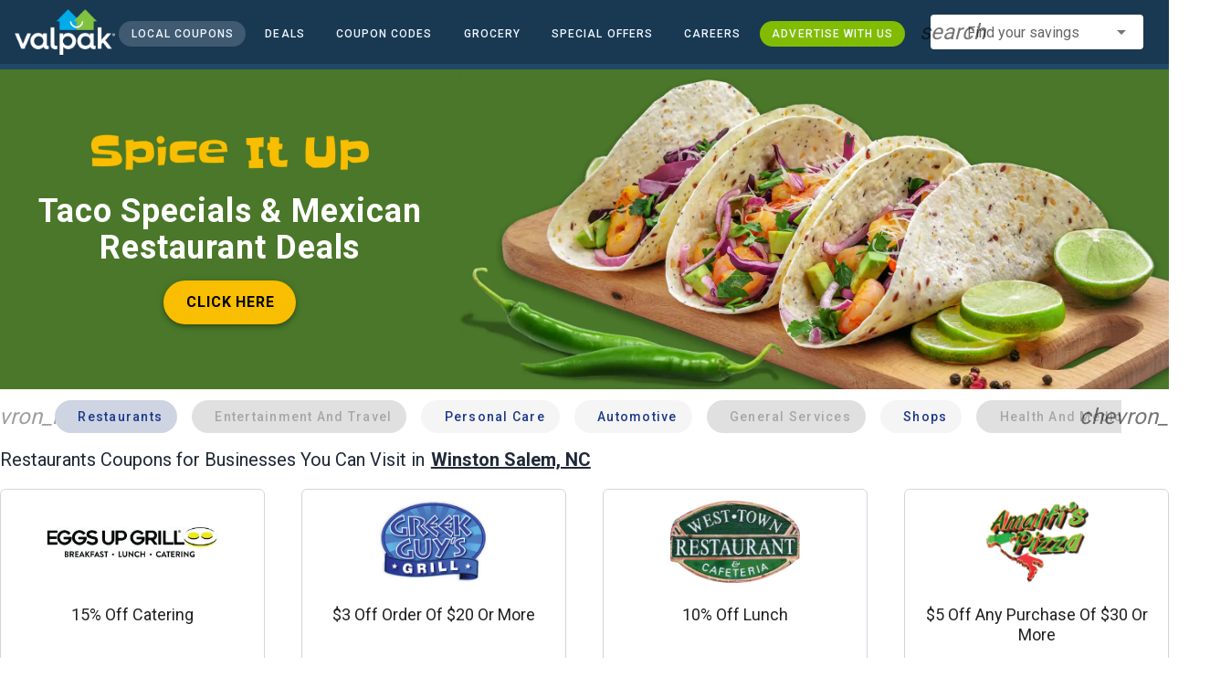

--- FILE ---
content_type: text/html; charset=utf-8
request_url: https://www.valpak.com/local/winston-salem-nc/restaurants
body_size: 22755
content:
<!doctype html>
<html data-n-head-ssr lang="en" data-n-head="%7B%22lang%22:%7B%22ssr%22:%22en%22%7D%7D">
  <head >
    <!-- Org Schema Markup -->
    <script type="application/ld+json">
    {
      "@context": "http://schema.org/",
      "@type": "Corporation",
      "legalName": "Valpak Direct Marketing Systems, LLC",
      "name": "Valpak",
      "description": "Targeted marketing that advertises your business to the right audience for the best results. Direct mail and digital marketing solutions that work.",
      "logo": "https://cdn1.valpak.com/public/images/valpak-logo@2x.png",
      "url": "https://www.valpak.com",
      "address":{
        "type": "PostalAddress",
        "addressLocality": "St Petersburg, FL",
        "addressCountry": "US",
        "postalCode": "33716",
        "streetAddress": "1 Valpak Avenue North"
        },
      "sameAs": [
        "https://twitter.com/valpakcoupons",
        "https://www.facebook.com/Valpak",
        "https://www.linkedin.com/company/valpak/mycompany/",
        "https://www.instagram.com/valpakcoupons",
        "https://www.youtube.com/c/valpak",	
        "https://www.pinterest.com/valpak/"
      ],
      "contactPoint": [{
        "@type": "ContactPoint",
        "telephone": "+1-800-550-5025",
        "email": "corporate_communications@valpak.com",
        "contactType": "Public Relations"
      }]
    }
    </script>
    <!-- End Org Schema Markup -->

    <!-- Google tag (gtag.js) -->
    <script async src="https://www.googletagmanager.com/gtag/js?id=G-3YR1T6YS4H"></script>
    <script>function gtag(){dataLayer.push(arguments)}window.dataLayer=window.dataLayer||[],gtag("js",new Date),gtag("config","G-3YR1T6YS4H")</script>
    <!-- End Google tag (gtag.js) -->

    <!-- MomentScience -->
    <script type="module">!function(n){n.AdpxConfig={accountId:"04cce1e84e396a9f",autoLoad:!1,autoShow:!0},n.AdpxUser={}}(window.self!==window.top?window.top:window),async function(n){const o=n.document.head||n.document.body,t=n.document.createElement("script");t.type="text/javascript",t.src="https://cdn.pubtailer.com/launcher.min.js",t.importance="high",t.crossOrigin="anonymous",t.async=!0,t.id="adpx-launcher",o.appendChild(t),await new Promise((function(o){n.Adpx?o():n.document.getElementById("adpx-launcher").addEventListener("load",(function(){o()}))})),n.Adpx.init(AdpxConfig)}(window.self!==window.top?window.top:window)</script>
    <!-- End MomentScience -->
    <meta data-n-head="ssr" charset="utf-8"><meta data-n-head="ssr" name="viewport" content="width=device-width, initial-scale=1.0, minimum-scale=1.0"><meta data-n-head="ssr" name="apple-mobile-web-app-capable" content="yes"><meta data-n-head="ssr" name="og:type" content="website"><meta data-n-head="ssr" name="og:title" content="Valpak: Printable Coupons, Online Promo Codes and Local Deals"><meta data-n-head="ssr" name="og:site_name" content="Valpak | Shop Local &amp; Save Money"><meta data-n-head="ssr" name="og:description" content="Save money with local coupons for home repair, restaurants, automotive, entertainment and grocery shopping."><meta data-n-head="ssr" data-hid="charset" charset="utf-8"><meta data-n-head="ssr" data-hid="mobile-web-app-capable" name="mobile-web-app-capable" content="yes"><meta data-n-head="ssr" data-hid="apple-mobile-web-app-title" name="apple-mobile-web-app-title" content="vpcom-x"><meta data-n-head="ssr" data-hid="description" name="description" content="Save up to 50% at Local Restaurants Businesses in Winston salem, NC with Free Coupons from Valpak."><title>Winston salem, NC Printable Free Online Restaurants Coupons</title><link data-n-head="ssr" rel="icon" type="image/x-icon" href="/favicon.ico"><link data-n-head="ssr" rel="preconnect" crossorigin="true" href="https://www.googletagmanager.com"><link data-n-head="ssr" rel="preconnect" crossorigin="true" href="https://cdn1.valpak.com"><link data-n-head="ssr" rel="preconnect" crossorigin="true" href="https://fonts.gstatic.com"><link data-n-head="ssr" rel="stylesheet" type="text/css" href="https://fonts.googleapis.com/css?family=Roboto:100,300,400,500,700,900&amp;display=swap"><link data-n-head="ssr" rel="stylesheet" type="text/css" href="https://cdn.jsdelivr.net/npm/@mdi/font@latest/css/materialdesignicons.min.css"><link data-n-head="ssr" data-hid="shortcut-icon" rel="shortcut icon" href="/favicon.ico"><link data-n-head="ssr" rel="manifest" href="/_nuxt/manifest.38c8e2a7.json" data-hid="manifest"><link data-n-head="ssr" rel="canonical" href="https://www.valpak.com/local/winston-salem-nc/restaurants"><style data-n-head="vuetify" type="text/css" id="vuetify-theme-stylesheet" nonce="undefined">.v-application a { color: #1976d2; }
.v-application .primary {
  background-color: #1976d2 !important;
  border-color: #1976d2 !important;
}
.v-application .primary--text {
  color: #1976d2 !important;
  caret-color: #1976d2 !important;
}
.v-application .primary.lighten-5 {
  background-color: #c7fdff !important;
  border-color: #c7fdff !important;
}
.v-application .primary--text.text--lighten-5 {
  color: #c7fdff !important;
  caret-color: #c7fdff !important;
}
.v-application .primary.lighten-4 {
  background-color: #a8e0ff !important;
  border-color: #a8e0ff !important;
}
.v-application .primary--text.text--lighten-4 {
  color: #a8e0ff !important;
  caret-color: #a8e0ff !important;
}
.v-application .primary.lighten-3 {
  background-color: #8ac5ff !important;
  border-color: #8ac5ff !important;
}
.v-application .primary--text.text--lighten-3 {
  color: #8ac5ff !important;
  caret-color: #8ac5ff !important;
}
.v-application .primary.lighten-2 {
  background-color: #6aaaff !important;
  border-color: #6aaaff !important;
}
.v-application .primary--text.text--lighten-2 {
  color: #6aaaff !important;
  caret-color: #6aaaff !important;
}
.v-application .primary.lighten-1 {
  background-color: #488fef !important;
  border-color: #488fef !important;
}
.v-application .primary--text.text--lighten-1 {
  color: #488fef !important;
  caret-color: #488fef !important;
}
.v-application .primary.darken-1 {
  background-color: #005eb6 !important;
  border-color: #005eb6 !important;
}
.v-application .primary--text.text--darken-1 {
  color: #005eb6 !important;
  caret-color: #005eb6 !important;
}
.v-application .primary.darken-2 {
  background-color: #00479b !important;
  border-color: #00479b !important;
}
.v-application .primary--text.text--darken-2 {
  color: #00479b !important;
  caret-color: #00479b !important;
}
.v-application .primary.darken-3 {
  background-color: #003180 !important;
  border-color: #003180 !important;
}
.v-application .primary--text.text--darken-3 {
  color: #003180 !important;
  caret-color: #003180 !important;
}
.v-application .primary.darken-4 {
  background-color: #001e67 !important;
  border-color: #001e67 !important;
}
.v-application .primary--text.text--darken-4 {
  color: #001e67 !important;
  caret-color: #001e67 !important;
}
.v-application .secondary {
  background-color: #424242 !important;
  border-color: #424242 !important;
}
.v-application .secondary--text {
  color: #424242 !important;
  caret-color: #424242 !important;
}
.v-application .secondary.lighten-5 {
  background-color: #c1c1c1 !important;
  border-color: #c1c1c1 !important;
}
.v-application .secondary--text.text--lighten-5 {
  color: #c1c1c1 !important;
  caret-color: #c1c1c1 !important;
}
.v-application .secondary.lighten-4 {
  background-color: #a6a6a6 !important;
  border-color: #a6a6a6 !important;
}
.v-application .secondary--text.text--lighten-4 {
  color: #a6a6a6 !important;
  caret-color: #a6a6a6 !important;
}
.v-application .secondary.lighten-3 {
  background-color: #8b8b8b !important;
  border-color: #8b8b8b !important;
}
.v-application .secondary--text.text--lighten-3 {
  color: #8b8b8b !important;
  caret-color: #8b8b8b !important;
}
.v-application .secondary.lighten-2 {
  background-color: #727272 !important;
  border-color: #727272 !important;
}
.v-application .secondary--text.text--lighten-2 {
  color: #727272 !important;
  caret-color: #727272 !important;
}
.v-application .secondary.lighten-1 {
  background-color: #595959 !important;
  border-color: #595959 !important;
}
.v-application .secondary--text.text--lighten-1 {
  color: #595959 !important;
  caret-color: #595959 !important;
}
.v-application .secondary.darken-1 {
  background-color: #2c2c2c !important;
  border-color: #2c2c2c !important;
}
.v-application .secondary--text.text--darken-1 {
  color: #2c2c2c !important;
  caret-color: #2c2c2c !important;
}
.v-application .secondary.darken-2 {
  background-color: #171717 !important;
  border-color: #171717 !important;
}
.v-application .secondary--text.text--darken-2 {
  color: #171717 !important;
  caret-color: #171717 !important;
}
.v-application .secondary.darken-3 {
  background-color: #000000 !important;
  border-color: #000000 !important;
}
.v-application .secondary--text.text--darken-3 {
  color: #000000 !important;
  caret-color: #000000 !important;
}
.v-application .secondary.darken-4 {
  background-color: #000000 !important;
  border-color: #000000 !important;
}
.v-application .secondary--text.text--darken-4 {
  color: #000000 !important;
  caret-color: #000000 !important;
}
.v-application .accent {
  background-color: #82b1ff !important;
  border-color: #82b1ff !important;
}
.v-application .accent--text {
  color: #82b1ff !important;
  caret-color: #82b1ff !important;
}
.v-application .accent.lighten-5 {
  background-color: #ffffff !important;
  border-color: #ffffff !important;
}
.v-application .accent--text.text--lighten-5 {
  color: #ffffff !important;
  caret-color: #ffffff !important;
}
.v-application .accent.lighten-4 {
  background-color: #f8ffff !important;
  border-color: #f8ffff !important;
}
.v-application .accent--text.text--lighten-4 {
  color: #f8ffff !important;
  caret-color: #f8ffff !important;
}
.v-application .accent.lighten-3 {
  background-color: #daffff !important;
  border-color: #daffff !important;
}
.v-application .accent--text.text--lighten-3 {
  color: #daffff !important;
  caret-color: #daffff !important;
}
.v-application .accent.lighten-2 {
  background-color: #bce8ff !important;
  border-color: #bce8ff !important;
}
.v-application .accent--text.text--lighten-2 {
  color: #bce8ff !important;
  caret-color: #bce8ff !important;
}
.v-application .accent.lighten-1 {
  background-color: #9fccff !important;
  border-color: #9fccff !important;
}
.v-application .accent--text.text--lighten-1 {
  color: #9fccff !important;
  caret-color: #9fccff !important;
}
.v-application .accent.darken-1 {
  background-color: #6596e2 !important;
  border-color: #6596e2 !important;
}
.v-application .accent--text.text--darken-1 {
  color: #6596e2 !important;
  caret-color: #6596e2 !important;
}
.v-application .accent.darken-2 {
  background-color: #467dc6 !important;
  border-color: #467dc6 !important;
}
.v-application .accent--text.text--darken-2 {
  color: #467dc6 !important;
  caret-color: #467dc6 !important;
}
.v-application .accent.darken-3 {
  background-color: #2364aa !important;
  border-color: #2364aa !important;
}
.v-application .accent--text.text--darken-3 {
  color: #2364aa !important;
  caret-color: #2364aa !important;
}
.v-application .accent.darken-4 {
  background-color: #004c90 !important;
  border-color: #004c90 !important;
}
.v-application .accent--text.text--darken-4 {
  color: #004c90 !important;
  caret-color: #004c90 !important;
}
.v-application .error {
  background-color: #ff5252 !important;
  border-color: #ff5252 !important;
}
.v-application .error--text {
  color: #ff5252 !important;
  caret-color: #ff5252 !important;
}
.v-application .error.lighten-5 {
  background-color: #ffe4d5 !important;
  border-color: #ffe4d5 !important;
}
.v-application .error--text.text--lighten-5 {
  color: #ffe4d5 !important;
  caret-color: #ffe4d5 !important;
}
.v-application .error.lighten-4 {
  background-color: #ffc6b9 !important;
  border-color: #ffc6b9 !important;
}
.v-application .error--text.text--lighten-4 {
  color: #ffc6b9 !important;
  caret-color: #ffc6b9 !important;
}
.v-application .error.lighten-3 {
  background-color: #ffa99e !important;
  border-color: #ffa99e !important;
}
.v-application .error--text.text--lighten-3 {
  color: #ffa99e !important;
  caret-color: #ffa99e !important;
}
.v-application .error.lighten-2 {
  background-color: #ff8c84 !important;
  border-color: #ff8c84 !important;
}
.v-application .error--text.text--lighten-2 {
  color: #ff8c84 !important;
  caret-color: #ff8c84 !important;
}
.v-application .error.lighten-1 {
  background-color: #ff6f6a !important;
  border-color: #ff6f6a !important;
}
.v-application .error--text.text--lighten-1 {
  color: #ff6f6a !important;
  caret-color: #ff6f6a !important;
}
.v-application .error.darken-1 {
  background-color: #df323b !important;
  border-color: #df323b !important;
}
.v-application .error--text.text--darken-1 {
  color: #df323b !important;
  caret-color: #df323b !important;
}
.v-application .error.darken-2 {
  background-color: #bf0025 !important;
  border-color: #bf0025 !important;
}
.v-application .error--text.text--darken-2 {
  color: #bf0025 !important;
  caret-color: #bf0025 !important;
}
.v-application .error.darken-3 {
  background-color: #9f0010 !important;
  border-color: #9f0010 !important;
}
.v-application .error--text.text--darken-3 {
  color: #9f0010 !important;
  caret-color: #9f0010 !important;
}
.v-application .error.darken-4 {
  background-color: #800000 !important;
  border-color: #800000 !important;
}
.v-application .error--text.text--darken-4 {
  color: #800000 !important;
  caret-color: #800000 !important;
}
.v-application .info {
  background-color: #2196f3 !important;
  border-color: #2196f3 !important;
}
.v-application .info--text {
  color: #2196f3 !important;
  caret-color: #2196f3 !important;
}
.v-application .info.lighten-5 {
  background-color: #d4ffff !important;
  border-color: #d4ffff !important;
}
.v-application .info--text.text--lighten-5 {
  color: #d4ffff !important;
  caret-color: #d4ffff !important;
}
.v-application .info.lighten-4 {
  background-color: #b5ffff !important;
  border-color: #b5ffff !important;
}
.v-application .info--text.text--lighten-4 {
  color: #b5ffff !important;
  caret-color: #b5ffff !important;
}
.v-application .info.lighten-3 {
  background-color: #95e8ff !important;
  border-color: #95e8ff !important;
}
.v-application .info--text.text--lighten-3 {
  color: #95e8ff !important;
  caret-color: #95e8ff !important;
}
.v-application .info.lighten-2 {
  background-color: #75ccff !important;
  border-color: #75ccff !important;
}
.v-application .info--text.text--lighten-2 {
  color: #75ccff !important;
  caret-color: #75ccff !important;
}
.v-application .info.lighten-1 {
  background-color: #51b0ff !important;
  border-color: #51b0ff !important;
}
.v-application .info--text.text--lighten-1 {
  color: #51b0ff !important;
  caret-color: #51b0ff !important;
}
.v-application .info.darken-1 {
  background-color: #007cd6 !important;
  border-color: #007cd6 !important;
}
.v-application .info--text.text--darken-1 {
  color: #007cd6 !important;
  caret-color: #007cd6 !important;
}
.v-application .info.darken-2 {
  background-color: #0064ba !important;
  border-color: #0064ba !important;
}
.v-application .info--text.text--darken-2 {
  color: #0064ba !important;
  caret-color: #0064ba !important;
}
.v-application .info.darken-3 {
  background-color: #004d9f !important;
  border-color: #004d9f !important;
}
.v-application .info--text.text--darken-3 {
  color: #004d9f !important;
  caret-color: #004d9f !important;
}
.v-application .info.darken-4 {
  background-color: #003784 !important;
  border-color: #003784 !important;
}
.v-application .info--text.text--darken-4 {
  color: #003784 !important;
  caret-color: #003784 !important;
}
.v-application .success {
  background-color: #4caf50 !important;
  border-color: #4caf50 !important;
}
.v-application .success--text {
  color: #4caf50 !important;
  caret-color: #4caf50 !important;
}
.v-application .success.lighten-5 {
  background-color: #dcffd6 !important;
  border-color: #dcffd6 !important;
}
.v-application .success--text.text--lighten-5 {
  color: #dcffd6 !important;
  caret-color: #dcffd6 !important;
}
.v-application .success.lighten-4 {
  background-color: #beffba !important;
  border-color: #beffba !important;
}
.v-application .success--text.text--lighten-4 {
  color: #beffba !important;
  caret-color: #beffba !important;
}
.v-application .success.lighten-3 {
  background-color: #a2ff9e !important;
  border-color: #a2ff9e !important;
}
.v-application .success--text.text--lighten-3 {
  color: #a2ff9e !important;
  caret-color: #a2ff9e !important;
}
.v-application .success.lighten-2 {
  background-color: #85e783 !important;
  border-color: #85e783 !important;
}
.v-application .success--text.text--lighten-2 {
  color: #85e783 !important;
  caret-color: #85e783 !important;
}
.v-application .success.lighten-1 {
  background-color: #69cb69 !important;
  border-color: #69cb69 !important;
}
.v-application .success--text.text--lighten-1 {
  color: #69cb69 !important;
  caret-color: #69cb69 !important;
}
.v-application .success.darken-1 {
  background-color: #2d9437 !important;
  border-color: #2d9437 !important;
}
.v-application .success--text.text--darken-1 {
  color: #2d9437 !important;
  caret-color: #2d9437 !important;
}
.v-application .success.darken-2 {
  background-color: #00791e !important;
  border-color: #00791e !important;
}
.v-application .success--text.text--darken-2 {
  color: #00791e !important;
  caret-color: #00791e !important;
}
.v-application .success.darken-3 {
  background-color: #006000 !important;
  border-color: #006000 !important;
}
.v-application .success--text.text--darken-3 {
  color: #006000 !important;
  caret-color: #006000 !important;
}
.v-application .success.darken-4 {
  background-color: #004700 !important;
  border-color: #004700 !important;
}
.v-application .success--text.text--darken-4 {
  color: #004700 !important;
  caret-color: #004700 !important;
}
.v-application .warning {
  background-color: #fb8c00 !important;
  border-color: #fb8c00 !important;
}
.v-application .warning--text {
  color: #fb8c00 !important;
  caret-color: #fb8c00 !important;
}
.v-application .warning.lighten-5 {
  background-color: #ffff9e !important;
  border-color: #ffff9e !important;
}
.v-application .warning--text.text--lighten-5 {
  color: #ffff9e !important;
  caret-color: #ffff9e !important;
}
.v-application .warning.lighten-4 {
  background-color: #fffb82 !important;
  border-color: #fffb82 !important;
}
.v-application .warning--text.text--lighten-4 {
  color: #fffb82 !important;
  caret-color: #fffb82 !important;
}
.v-application .warning.lighten-3 {
  background-color: #ffdf67 !important;
  border-color: #ffdf67 !important;
}
.v-application .warning--text.text--lighten-3 {
  color: #ffdf67 !important;
  caret-color: #ffdf67 !important;
}
.v-application .warning.lighten-2 {
  background-color: #ffc24b !important;
  border-color: #ffc24b !important;
}
.v-application .warning--text.text--lighten-2 {
  color: #ffc24b !important;
  caret-color: #ffc24b !important;
}
.v-application .warning.lighten-1 {
  background-color: #ffa72d !important;
  border-color: #ffa72d !important;
}
.v-application .warning--text.text--lighten-1 {
  color: #ffa72d !important;
  caret-color: #ffa72d !important;
}
.v-application .warning.darken-1 {
  background-color: #db7200 !important;
  border-color: #db7200 !important;
}
.v-application .warning--text.text--darken-1 {
  color: #db7200 !important;
  caret-color: #db7200 !important;
}
.v-application .warning.darken-2 {
  background-color: #bb5900 !important;
  border-color: #bb5900 !important;
}
.v-application .warning--text.text--darken-2 {
  color: #bb5900 !important;
  caret-color: #bb5900 !important;
}
.v-application .warning.darken-3 {
  background-color: #9d4000 !important;
  border-color: #9d4000 !important;
}
.v-application .warning--text.text--darken-3 {
  color: #9d4000 !important;
  caret-color: #9d4000 !important;
}
.v-application .warning.darken-4 {
  background-color: #802700 !important;
  border-color: #802700 !important;
}
.v-application .warning--text.text--darken-4 {
  color: #802700 !important;
  caret-color: #802700 !important;
}</style><link rel="preload" href="/_nuxt/7114302.js" as="script"><link rel="preload" href="/_nuxt/35606b0.js" as="script"><link rel="preload" href="/_nuxt/css/32a2f73.css" as="style"><link rel="preload" href="/_nuxt/f4d81d5.js" as="script"><link rel="preload" href="/_nuxt/css/ba6f4b1.css" as="style"><link rel="preload" href="/_nuxt/8696f12.js" as="script"><link rel="preload" href="/_nuxt/css/b10e234.css" as="style"><link rel="preload" href="/_nuxt/18d56be.js" as="script"><link rel="preload" href="/_nuxt/css/a653d42.css" as="style"><link rel="preload" href="/_nuxt/25bfe66.js" as="script"><link rel="preload" href="/_nuxt/css/d206c50.css" as="style"><link rel="preload" href="/_nuxt/b7acebb.js" as="script"><link rel="preload" href="/_nuxt/css/8d63f49.css" as="style"><link rel="preload" href="/_nuxt/cf292b9.js" as="script"><link rel="preload" href="/_nuxt/css/c1caacd.css" as="style"><link rel="preload" href="/_nuxt/f1153ad.js" as="script"><link rel="preload" href="/_nuxt/16377db.js" as="script"><link rel="preload" href="/_nuxt/d5f8a4e.js" as="script"><link rel="preload" href="/_nuxt/a09212f.js" as="script"><link rel="stylesheet" href="/_nuxt/css/32a2f73.css"><link rel="stylesheet" href="/_nuxt/css/ba6f4b1.css"><link rel="stylesheet" href="/_nuxt/css/b10e234.css"><link rel="stylesheet" href="/_nuxt/css/a653d42.css"><link rel="stylesheet" href="/_nuxt/css/d206c50.css"><link rel="stylesheet" href="/_nuxt/css/8d63f49.css"><link rel="stylesheet" href="/_nuxt/css/c1caacd.css">
  </head>
  <body >
    <div data-server-rendered="true" id="__nuxt"><!----><div id="__layout"><div data-app="true" data-fetch-key="data-v-404920ae:0" id="vpcom" class="v-application v-application--is-ltr theme--light" data-v-404920ae><div class="v-application--wrap"><div data-v-3f206b0a data-v-404920ae><header class="z-40 v-sheet theme--light v-toolbar v-app-bar v-app-bar--elevate-on-scroll v-app-bar--fixed v-app-bar--hide-shadow bg-theme-dk-blue" style="height:70px;margin-top:0px;transform:translateY(0px);left:0px;right:0px;" data-v-3f206b0a><div class="v-toolbar__content" style="height:70px;"><div class="flex flex-row flex-nowrap w-full items-center justify-between" data-v-3f206b0a><button type="button" aria-label="menu" class="lg:hidden v-btn v-btn--icon v-btn--round theme--dark v-size--small" data-v-3f206b0a><span class="v-btn__content"><span class="icon-text-search" data-v-3f206b0a></span></span></button> <div class="v-toolbar__title brand justify-center flex-grow" data-v-3f206b0a><a href="/" class="nuxt-link-active" data-v-3f206b0a><img src="/_nuxt/img/valpak-logo-reversed.199b826.png" alt="Valpak" width="110" height="290" data-v-3f206b0a></a></div> <div class="spacer hidden lg:block" data-v-3f206b0a></div> <a href="/local/winston-salem-nc" aria-current="page" class="navlink text-blue-50 mx-1 mt-1 hidden lg:inline-flex v-btn--active v-btn v-btn--rounded v-btn--router v-btn--text theme--light v-size--small" data-v-3f206b0a><span class="v-btn__content"><span class="text-xxs" data-v-3f206b0a>Local Coupons</span></span></a> <a href="/deals" class="navlink text-blue-50 mx-1 mt-1 hidden lg:inline-flex v-btn v-btn--rounded v-btn--router v-btn--text theme--light v-size--small" data-v-3f206b0a><span class="v-btn__content"><span class="text-xxs" data-v-3f206b0a>Deals</span></span></a> <a href="/coupon-codes" class="navlink text-blue-50 mx-1 mt-1 hidden lg:inline-flex v-btn v-btn--rounded v-btn--router v-btn--text theme--light v-size--small" data-v-3f206b0a><span class="v-btn__content"><span class="text-xxs" data-v-3f206b0a>Coupon Codes</span></span></a> <a href="/grocery-coupons" title="Grocery Coupons" class="navlink text-blue-50 mx-1 mt-1 hidden lg:inline-flex v-btn v-btn--rounded v-btn--router v-btn--text theme--light v-size--small" data-v-3f206b0a><span class="v-btn__content"><span class="text-xxs" data-v-3f206b0a>Grocery</span></span></a> <div data-v-3f206b0a><div class="hidden lg:inline-flex"><div class="v-menu"><button type="button" role="button" aria-haspopup="true" aria-expanded="false" class="navlink text-blue-50 mx-1 mt-1 hidden lg:inline-flex v-btn v-btn--rounded v-btn--text theme--light v-size--small"><span class="v-btn__content"><span class="text-xxs">Special Offers</span></span></button><!----></div></div></div> <a href="/advertise/careers" target="_blank" class="navlink text-blue-50 mx-1 mt-1 hidden lg:inline-flex v-btn v-btn--rounded v-btn--text theme--light v-size--small" data-v-3f206b0a><span class="v-btn__content"><span class="text-xxs" data-v-3f206b0a>Careers</span></span></a> <a href="/advertise" target="_blank" class="navlink text-blue-50 mx-1 mt-1 hidden lg:inline-flex bg-brand-green v-btn v-btn--rounded v-btn--text theme--light v-size--small" data-v-3f206b0a><span class="v-btn__content"><span class="text-xxs" data-v-3f206b0a>Advertise With Us</span></span></a> <div class="flex flex-row flexwrap items-center lg:flex-nowrap lg:ml-3 hidden lg:inline-flex" data-v-42d1d118 data-v-3f206b0a><div class="v-input lg:mx-3 text-sm v-input--hide-details v-input--dense theme--light v-text-field v-text-field--single-line v-text-field--solo v-text-field--solo-flat v-text-field--enclosed v-text-field--placeholder v-select v-autocomplete" data-v-42d1d118><div class="v-input__control"><div role="combobox" aria-haspopup="listbox" aria-expanded="false" aria-owns="list-20583506" class="v-input__slot"><div class="v-input__prepend-inner"><div class="v-input__icon v-input__icon--prepend-inner"><i aria-hidden="true" class="v-icon notranslate material-icons theme--light">search</i></div></div><div class="v-select__slot"><label for="input-20583506" class="v-label theme--light" style="left:0px;right:auto;position:absolute;">Find your savings</label><input id="input-20583506" type="text" autocomplete="off"><div class="v-input__append-inner"><div class="v-input__icon v-input__icon--append"><i aria-hidden="true" class="v-icon notranslate mdi mdi-menu-down theme--light"></i></div></div><input type="hidden"></div><div class="v-menu"><!----></div></div></div></div></div> <div class="text-center flex-shrink" style="display:none;min-width:28px;" data-v-36428b72 data-v-3f206b0a><div role="dialog" class="v-dialog__container" data-v-36428b72><button type="button" aria-label="favorites" role="button" aria-haspopup="true" aria-expanded="false" class="deeppink v-btn v-btn--icon v-btn--round theme--light v-size--small" data-v-36428b72><span class="v-btn__content"><i aria-hidden="true" class="v-icon notranslate material-icons theme--light" data-v-36428b72>favorite_border</i></span></button><!----></div></div></div></div></header> <div data-v-1e775b04 data-v-3f206b0a><ol vocab="http://schema.org/" typeof="BreadcrumbList" class="bg-theme-blue py-2 text-sm shim" data-v-1e775b04><li property="itemListElement" typeof="ListItem" data-v-1e775b04><a property="item" typeof="WebPage" href="https://www.valpak.com" data-v-1e775b04><span property="name" data-v-1e775b04>home</span></a> <meta property="position" content="1" data-v-1e775b04></li> <li property="itemListElement" typeof="ListItem" data-v-1e775b04><a href="/local/winston-salem-nc" property="item" typeof="WebPage" class="nuxt-link-active" data-v-1e775b04><span property="name" class="lowercase" data-v-1e775b04>Local Coupons</span></a> <meta property="position" content="2" data-v-1e775b04></li><li property="itemListElement" typeof="ListItem" data-v-1e775b04><a href="/local/winston-salem-nc/restaurants" aria-current="page" property="item" typeof="WebPage" class="nuxt-link-exact-active nuxt-link-active disabled" data-v-1e775b04><span property="name" class="lowercase" data-v-1e775b04>restaurants</span></a> <meta property="position" content="3" data-v-1e775b04></li></ol></div> <aside class="posTop opacity-95 z-40 v-navigation-drawer v-navigation-drawer--close v-navigation-drawer--fixed v-navigation-drawer--is-mobile v-navigation-drawer--temporary theme--light bg-theme-dk-blue" style="height:100%;top:0px;transform:translateX(-100%);width:307px;" data-v-3f206b0a><div class="v-navigation-drawer__content"><div class="px-3 pt-4 pb-3" data-v-3f206b0a><div class="flex flex-row flexwrap items-center lg:flex-nowrap lg:ml-3" data-v-42d1d118 data-v-3f206b0a><div class="v-input lg:mx-3 text-sm v-input--hide-details v-input--dense theme--light v-text-field v-text-field--single-line v-text-field--solo v-text-field--solo-flat v-text-field--enclosed v-text-field--placeholder v-select v-autocomplete" data-v-42d1d118><div class="v-input__control"><div role="combobox" aria-haspopup="listbox" aria-expanded="false" aria-owns="list-20583519" class="v-input__slot"><div class="v-input__prepend-inner"><div class="v-input__icon v-input__icon--prepend-inner"><i aria-hidden="true" class="v-icon notranslate material-icons theme--light">search</i></div></div><div class="v-select__slot"><label for="input-20583519" class="v-label theme--light" style="left:0px;right:auto;position:absolute;">Find your savings</label><input id="input-20583519" type="text" autocomplete="off"><div class="v-input__append-inner"><div class="v-input__icon v-input__icon--append"><i aria-hidden="true" class="v-icon notranslate mdi mdi-menu-down theme--light"></i></div></div><input type="hidden"></div><div class="v-menu"><!----></div></div></div></div></div></div> <div role="list" class="v-list v-sheet theme--dark v-list--dense v-list--nav" data-v-3f206b0a><div role="listbox" class="v-item-group theme--dark v-list-item-group" data-v-3f206b0a><div class="rounded border border-gray-400 textcenter mx-1 mb-6" data-v-3f206b0a><button type="button" class="text-base font-semibold capitalize p-0 pb-1 v-btn v-btn--text theme--dark v-size--default" data-v-3f206b0a><span class="v-btn__content"><span class="tracking-normal" data-v-3f206b0a>Winston salem, NC</span></span></button> <span class="icon-location_on text-xl relative -left-1 top-1" data-v-3f206b0a></span></div> <a href="/local/winston-salem-nc" aria-current="page" tabindex="0" role="option" aria-selected="false" class="text-base brand-lt-blue v-list-item--active v-list-item v-list-item--link theme--dark" data-v-3f206b0a>
          Local Coupons
        </a> <a href="/deals" tabindex="0" role="option" aria-selected="false" class="text-base v-list-item v-list-item--link theme--dark" data-v-3f206b0a>
          Local Deals
        </a> <a href="/coupon-codes" tabindex="0" role="option" aria-selected="false" class="text-base v-list-item v-list-item--link theme--dark" data-v-3f206b0a>
          Coupon Codes
        </a> <a href="/grocery-coupons" tabindex="0" role="option" aria-selected="false" class="text-base v-list-item v-list-item--link theme--dark" data-v-3f206b0a>
          Grocery Coupons
        </a> <div data-v-3f206b0a><div class="lg:hidden"><div class="mx-2 my-3 border-t border-gray-500"></div> <!----> <a tabindex="0" href="/legoland" role="option" aria-selected="false" class="pb-1 v-list-item v-list-item--link theme--dark"><div class="v-list-item__title inline-flex items-center text-sm"><img src="https://cdn1.valpak.com/icons/legoland-icon.svg" alt="" height="28" width="28" class="w-6 mr-3">LEGOLAND Coupons
      </div></a> <a tabindex="0" href="/madame-tussauds" role="option" aria-selected="false" class="pb-1 v-list-item v-list-item--link theme--dark"><div class="v-list-item__title inline-flex items-center text-sm"><img src="https://cdn1.valpak.com/icons/madame-tussauds-icon.webp" alt="" height="28" width="28" class="w-6 mr-3">Madame Tussauds Coupons
      </div></a> <a tabindex="0" href="/sea-life-aquarium" role="option" aria-selected="false" class="pb-1 v-list-item v-list-item--link theme--dark"><div class="v-list-item__title inline-flex items-center text-sm"><img src="https://cdn1.valpak.com/icons/sea-life-icon.webp" alt="" height="28" width="28" class="w-6 mr-3">Sea Life Aquarium Coupons
      </div></a> <a tabindex="0" href="/lego-discovery-center" role="option" aria-selected="false" class="pb-1 v-list-item v-list-item--link theme--dark"><div class="v-list-item__title inline-flex items-center text-sm"><img src="https://cdn1.valpak.com/icons/legoland-icon.svg" alt="" height="28" width="28" class="w-6 mr-3">LEGO Discovery Center Coupons
      </div></a> <a tabindex="0" href="/legoland-discovery-center" role="option" aria-selected="false" class="pb-1 v-list-item v-list-item--link theme--dark"><div class="v-list-item__title inline-flex items-center text-sm"><img src="https://cdn1.valpak.com/icons/legoland-icon.svg" alt="" height="28" width="28" class="w-6 mr-3">LEGOLAND Discovery Center Coupons
      </div></a> <a tabindex="0" href="/home-improvement" role="option" aria-selected="false" class="pb-1 v-list-item v-list-item--link theme--dark"><div class="v-list-item__title inline-flex items-center text-sm"><img src="https://cdn1.valpak.com/icons/home-icon.svg" alt="" height="28" width="28" class="w-6 mr-3">Home Improvement Coupons
      </div></a> <a tabindex="0" href="/pizza" role="option" aria-selected="false" class="pb-1 v-list-item v-list-item--link theme--dark"><div class="v-list-item__title inline-flex items-center text-sm"><img src="https://cdn1.valpak.com/icons/pizza-icon.svg" alt="" height="28" width="28" class="w-10 mr-1 -ml-2">Pizza Coupons
      </div></a> <a tabindex="0" href="/tacos" role="option" aria-selected="false" class="pb-1 v-list-item v-list-item--link theme--dark"><div class="v-list-item__title inline-flex items-center text-sm"><img src="https://cdn1.valpak.com/icons/taco-icon.svg" alt="" height="28" width="28" class="w-6 mr-3">Taco Coupons
      </div></a> <a tabindex="0" href="/football" role="option" aria-selected="false" class="pb-1 v-list-item v-list-item--link theme--dark"><div class="v-list-item__title inline-flex items-center text-sm"><img src="https://cdn1.valpak.com/icons/football-icon.svg" alt="" height="28" width="28" class="w-6 mr-3">Football Coupons
      </div></a></div></div> <div class="mx-2 my-3 border-t border-gray-500" data-v-3f206b0a></div> <a tabindex="0" href="/advertise" target="_blank" role="option" aria-selected="false" class="text-base mx-2 bg-brand-green v-list-item v-list-item--link theme--dark" data-v-3f206b0a><span class="mx-auto" data-v-3f206b0a>Advertise With Us</span></a></div></div></div><div class="v-navigation-drawer__border"></div></aside> <div role="dialog" class="v-dialog__container" data-v-3f206b0a><!----></div></div> <div class="main-content" data-v-404920ae><div data-v-404920ae><div><!----> <section><aside><div><section><div data-v-0b57bde8><div class="boards min-w-full" data-v-0b57bde8><div class="v-window v-item-group theme--dark v-carousel" style="height:auto;" data-v-0b57bde8><div class="v-window__container" style="height:auto;"><div class="v-window-item" data-v-0b57bde8><div class="v-image v-responsive v-carousel__item theme--dark" style="height:auto;"><div class="v-responsive__content"><span class="v-tooltip v-tooltip--bottom" data-v-0b57bde8><!----><div aria-haspopup="true" aria-expanded="false" class="billboard" style="background:center / cover no-repeat #4a7729;color:#ffffff;" data-v-0b57bde8><div class="bb-container reverse-mobile" data-v-0b57bde8><div class="image-block" data-v-0b57bde8><img src="https://valpak-com.s3.amazonaws.com/billboards/tacos-header-2025.webp" alt="Featured promotion image" height="350" width="840" class="w-full h-auto md:w-auto md:h-full" data-v-0b57bde8></div> <div class="text-block text-center" data-v-0b57bde8><div class="logo-container" data-v-0b57bde8><!----></div> <div data-v-0b57bde8><div class="cta-text max-w-lg mx-auto" data-v-0b57bde8><img src='https://valpak-com.s3.amazonaws.com/billboards/spice-it-up.png' style='width: 80%' class='max-w-xs inline-block mb-6' alt='Spice It Up' /><h1 class='font-bold text-3xl md:text-4xl tracking-wide leading-none'>Taco Specials & Mexican Restaurant Deals</h1></div> <div class="flex flex-col md:flex-row my-3 max-w-lg mx-auto" data-v-0b57bde8><a href="/tacos" title="Featured promotion" class="px-6 py-6 my-1 font-bold text-base mx-auto normal-case tracking-wider v-btn v-btn--is-elevated v-btn--has-bg v-btn--router theme--dark elevation-4 v-size--default text-black rounded-xl" style="background-color:#f9be00;border-color:#f9be00;" data-v-0b57bde8><span class="v-btn__content">
                        CLICK HERE
                      </span></a> <!----></div></div> <div class="disclaimer-box max-w-lg mx-auto" data-v-0b57bde8><!----></div></div></div></div></span></div></div></div></div></div></div></div></section> <div class="mx-auto"><div class="my-3 mx-auto v-item-group theme--light v-slide-group"><div class="v-slide-group__prev v-slide-group__prev--disabled"><i aria-hidden="true" class="v-icon notranslate v-icon--disabled material-icons theme--light">chevron_left</i></div><div class="v-slide-group__wrapper"><div class="v-slide-group__content"><a href="/local/winston-salem-nc/restaurants" aria-current="page" class="text-blue-900 capitalize mx-2 v-btn--active v-btn v-btn--has-bg v-btn--rounded v-btn--router theme--light v-size--default"><span class="v-btn__content"><span class="icon-fastfood text-xl"></span> <span class="ml-2">Restaurants</span></span></a><a href="/local/winston-salem-nc/entertainment-and-travel" class="text-blue-900 capitalize mx-2 v-btn v-btn--disabled v-btn--has-bg v-btn--rounded v-btn--router theme--light v-size--default"><span class="v-btn__content"><span class="icon-local_attraction text-xl"></span> <span class="ml-2">Entertainment and Travel</span></span></a><a href="/local/winston-salem-nc/personal-care" class="text-blue-900 capitalize mx-2 v-btn v-btn--has-bg v-btn--rounded v-btn--router theme--light v-size--default"><span class="v-btn__content"><span class="icon-face text-xl"></span> <span class="ml-2">Personal Care</span></span></a><a href="/local/winston-salem-nc/automotive" class="text-blue-900 capitalize mx-2 v-btn v-btn--has-bg v-btn--rounded v-btn--router theme--light v-size--default"><span class="v-btn__content"><span class="icon-car_repair text-xl"></span> <span class="ml-2">Automotive</span></span></a><a href="/local/winston-salem-nc/general-services" class="text-blue-900 capitalize mx-2 v-btn v-btn--disabled v-btn--has-bg v-btn--rounded v-btn--router theme--light v-size--default"><span class="v-btn__content"><span class="icon-dry_cleaning1 text-xl"></span> <span class="ml-2">General Services</span></span></a><a href="/local/winston-salem-nc/shops" class="text-blue-900 capitalize mx-2 v-btn v-btn--has-bg v-btn--rounded v-btn--router theme--light v-size--default"><span class="v-btn__content"><span class="icon-storefront text-xl"></span> <span class="ml-2">Shops</span></span></a><a href="/local/winston-salem-nc/health-and-medical" class="text-blue-900 capitalize mx-2 v-btn v-btn--disabled v-btn--has-bg v-btn--rounded v-btn--router theme--light v-size--default"><span class="v-btn__content"><span class="icon-local_pharmacy text-xl"></span> <span class="ml-2">Health and Medical</span></span></a><a href="/local/winston-salem-nc/professional-services" class="text-blue-900 capitalize mx-2 v-btn v-btn--has-bg v-btn--rounded v-btn--router theme--light v-size--default"><span class="v-btn__content"><span class="icon-gavel text-xl"></span> <span class="ml-2">Professional Services</span></span></a><a href="/local/winston-salem-nc/home-and-office" class="text-blue-900 capitalize mx-2 v-btn v-btn--has-bg v-btn--rounded v-btn--router theme--light v-size--default"><span class="v-btn__content"><span class="icon-home_work text-xl"></span> <span class="ml-2">Home and Office</span></span></a></div></div><div class="v-slide-group__next v-slide-group__next--disabled"><i aria-hidden="true" class="v-icon notranslate v-icon--disabled material-icons theme--light">chevron_right</i></div></div></div> <!----> <section><div class="coupon-container"><div class="pb-3"><h1 class="text-xl textcenter md:text-left text-gray-800"><span class="text-gray-800">
        Restaurants
      </span> <span class="text-gray-800">
        Coupons for Businesses You Can Visit in
      </span> <button type="button" class="underline text-lg text-gray-800 sm:text-xl font-semibold capitalize p-0 pb-1 v-btn v-btn--text theme--light v-size--default"><span class="v-btn__content"><span class="tracking-normal">Winston salem, NC</span></span></button> <span class="icon-location_on text-2xl relative -left-1 top-1"></span></h1></div> <div class="grid grid-flow-row sm:grid-cols-2 lg:grid-cols-3 xl:grid-cols-4 gap-8 md:gap-10 xl:gap-18"><div data-v-4c587378><a href="/local/winston-salem-nc/eggs-up-grill-winston-salem-218083?store=317027" tabindex="0" target="_blank" class="flex flex-col rounded-md border border-gray-300 hover:shadow-lg mx-auto v-card v-card--link v-sheet v-sheet--outlined theme--light" style="height:260px;max-width:300px;" data-v-4c587378><div class="flex flex-col items-center" data-v-4c587378><div class="offer-image mt-3" style="background-image:url('https://cdn1.valpak.com/img/print/EggsUpGrillBlackTextRLogo_4CTI.tif');" data-v-4c587378></div> <h2 class="mx-3 mt-6 capitalize text-lg text-center leading-tight ellipsis is-ellipsis-2" data-v-4c587378>
        15% off catering  
      </h2></div> <div class="border-b-4 border-brand-green text-gray-600 text-center py-1 pl-2 pr-3" data-v-4c587378><div class="capitalize text-sm font-medium truncate" data-v-4c587378>
        eggs up grill - winston-salem
      </div> <div class="flex flex-wrap justify-center" data-v-4c587378><div class="text-xs" data-v-4c587378><span class="icon-location_on text-lg" data-v-4c587378></span> <span class="relative -top-1 -ml-1" data-v-4c587378>
            5.1 Miles
            Away
          </span></div> <!----></div></div></a></div><div data-v-4c587378><a href="/local/winston-salem-nc/greek-guys-grill-217735?store=316719" tabindex="0" target="_blank" class="flex flex-col rounded-md border border-gray-300 hover:shadow-lg mx-auto v-card v-card--link v-sheet v-sheet--outlined theme--light" style="height:260px;max-width:300px;" data-v-4c587378><div class="flex flex-col items-center" data-v-4c587378><div class="offer-image mt-3" style="background-image:url('https://cdn1.valpak.com/img/print/GreekGuysGrillLogo_4CTI.tif');" data-v-4c587378></div> <h2 class="mx-3 mt-6 capitalize text-lg text-center leading-tight ellipsis is-ellipsis-2" data-v-4c587378>
        $3 off order of $20 or more  
      </h2></div> <div class="border-b-4 border-brand-green text-gray-600 text-center py-1 pl-2 pr-3" data-v-4c587378><div class="capitalize text-sm font-medium truncate" data-v-4c587378>
        greek guy's grill
      </div> <div class="flex flex-wrap justify-center" data-v-4c587378><div class="text-xs" data-v-4c587378><span class="icon-location_on text-lg" data-v-4c587378></span> <span class="relative -top-1 -ml-1" data-v-4c587378>
            7 Miles
            Away
          </span></div> <!----></div></div></a></div><div data-v-4c587378><a href="/local/winston-salem-nc/west-town-restaurant-212771?store=311985" tabindex="0" target="_blank" class="flex flex-col rounded-md border border-gray-300 hover:shadow-lg mx-auto v-card v-card--link v-sheet v-sheet--outlined theme--light" style="height:260px;max-width:300px;" data-v-4c587378><div class="flex flex-col items-center" data-v-4c587378><div class="offer-image mt-3" style="background-image:url('https://cdn1.valpak.com/img/print/WestTowmRestaurantCafeSign_4CTI.tif');" data-v-4c587378></div> <h2 class="mx-3 mt-6 capitalize text-lg text-center leading-tight ellipsis is-ellipsis-2" data-v-4c587378>
        10% off lunch    
      </h2></div> <div class="border-b-4 border-brand-green text-gray-600 text-center py-1 pl-2 pr-3" data-v-4c587378><div class="capitalize text-sm font-medium truncate" data-v-4c587378>
        west town restaurant
      </div> <div class="flex flex-wrap justify-center" data-v-4c587378><div class="text-xs" data-v-4c587378><span class="icon-location_on text-lg" data-v-4c587378></span> <span class="relative -top-1 -ml-1" data-v-4c587378>
            8.7 Miles
            Away
          </span></div> <!----></div></div></a></div><div data-v-4c587378><a href="/local/winston-salem-nc/amalfis-italian-restaurant-219161?store=318120" tabindex="0" target="_blank" class="flex flex-col rounded-md border border-gray-300 hover:shadow-lg mx-auto v-card v-card--link v-sheet v-sheet--outlined theme--light" style="height:260px;max-width:300px;" data-v-4c587378><div class="flex flex-col items-center" data-v-4c587378><div class="offer-image mt-3" style="background-image:url('https://cdn1.valpak.com/img/print/AmalfisPizzaLogo_4CTI.tif');" data-v-4c587378></div> <h2 class="mx-3 mt-6 capitalize text-lg text-center leading-tight ellipsis is-ellipsis-2" data-v-4c587378>
        $5 off any purchase of $30 or more  
      </h2></div> <div class="border-b-4 border-brand-green text-gray-600 text-center py-1 pl-2 pr-3" data-v-4c587378><div class="capitalize text-sm font-medium truncate" data-v-4c587378>
        amalfi's italian restaurant
      </div> <div class="flex flex-wrap justify-center" data-v-4c587378><div class="text-xs" data-v-4c587378><span class="icon-location_on text-lg" data-v-4c587378></span> <span class="relative -top-1 -ml-1" data-v-4c587378>
            8.7 Miles
            Away
          </span></div> <!----></div></div></a></div><div data-v-4c587378><a href="/local/winston-salem-nc/clemmons-kitchen-193177?store=289835" tabindex="0" target="_blank" class="flex flex-col rounded-md border border-gray-300 hover:shadow-lg mx-auto v-card v-card--link v-sheet v-sheet--outlined theme--light" style="height:260px;max-width:300px;" data-v-4c587378><div class="flex flex-col items-center" data-v-4c587378><div class="offer-image mt-3" style="background-image:url('https://cdn1.valpak.com/img/print/ClemmonsKitchenLogo_4CI.ai');" data-v-4c587378></div> <h2 class="mx-3 mt-6 capitalize text-lg text-center leading-tight ellipsis is-ellipsis-2" data-v-4c587378>
        bacon plate special daily thru 11am! only $5.89    
      </h2></div> <div class="border-b-4 border-brand-green text-gray-600 text-center py-1 pl-2 pr-3" data-v-4c587378><div class="capitalize text-sm font-medium truncate" data-v-4c587378>
        clemmons kitchen
      </div> <div class="flex flex-wrap justify-center" data-v-4c587378><div class="text-xs" data-v-4c587378><span class="icon-location_on text-lg" data-v-4c587378></span> <span class="relative -top-1 -ml-1" data-v-4c587378>
            10.4 Miles
            Away
          </span></div> <!----></div></div></a></div><div data-v-4c587378><a href="/local/winston-salem-nc/jersey-mikes-subs-clemmons-219505?store=318452" tabindex="0" target="_blank" class="flex flex-col rounded-md border border-gray-300 hover:shadow-lg mx-auto v-card v-card--link v-sheet v-sheet--outlined theme--light" style="height:260px;max-width:300px;" data-v-4c587378><div class="flex flex-col items-center" data-v-4c587378><div class="offer-image mt-3" style="background-image:url('https://cdn1.valpak.com/img/print/JerseyMikesAngledMedBlueLogo_4CI.ai');" data-v-4c587378></div> <h2 class="mx-3 mt-6 capitalize text-lg text-center leading-tight ellipsis is-ellipsis-2" data-v-4c587378>
        bogo regular size sub (of equal or lesser value)  
      </h2></div> <div class="border-b-4 border-brand-green text-gray-600 text-center py-1 pl-2 pr-3" data-v-4c587378><div class="capitalize text-sm font-medium truncate" data-v-4c587378>
        jersey mike's subs clemmons
      </div> <div class="flex flex-wrap justify-center" data-v-4c587378><div class="text-xs" data-v-4c587378><span class="icon-location_on text-lg" data-v-4c587378></span> <span class="relative -top-1 -ml-1" data-v-4c587378>
            11.9 Miles
            Away
          </span></div> <!----></div></div></a></div><div data-v-4c587378><a href="/local/winston-salem-nc/penn-station-east-coast-subs-209094?store=307432" tabindex="0" target="_blank" class="flex flex-col rounded-md border border-gray-300 hover:shadow-lg mx-auto v-card v-card--link v-sheet v-sheet--outlined theme--light" style="height:260px;max-width:300px;" data-v-4c587378><div class="flex flex-col items-center" data-v-4c587378><div class="offer-image mt-3" style="background-image:url('https://cdn1.valpak.com/img/print/PennStationLogo-3343.jpg');" data-v-4c587378></div> <h2 class="mx-3 mt-6 capitalize text-lg text-center leading-tight ellipsis is-ellipsis-2" data-v-4c587378>
         free small sub with any sub purchase    
      </h2></div> <div class="border-b-4 border-brand-green text-gray-600 text-center py-1 pl-2 pr-3" data-v-4c587378><div class="capitalize text-sm font-medium truncate" data-v-4c587378>
        penn station east coast subs
      </div> <div class="flex flex-wrap justify-between" data-v-4c587378><div class="text-xs" data-v-4c587378><span class="icon-location_on text-lg" data-v-4c587378></span> <span class="relative -top-1 -ml-1" data-v-4c587378>
            15.1 Miles
            Away
          </span></div> <div class="text-xs" data-v-4c587378>
          More Locations Nearby
        </div></div></div></a></div><div data-v-4c587378><a href="/local/winston-salem-nc/papa-murphys-pizza-157650?store=256805" tabindex="0" target="_blank" class="flex flex-col rounded-md border border-gray-300 hover:shadow-lg mx-auto v-card v-card--link v-sheet v-sheet--outlined theme--light" style="height:260px;max-width:300px;" data-v-4c587378><div class="flex flex-col items-center" data-v-4c587378><div class="offer-image mt-3" style="background-image:url('https://cdn1.valpak.com/img/print/papamurphylogo2.png');" data-v-4c587378></div> <h2 class="mx-3 mt-6 capitalize text-lg text-center leading-tight ellipsis is-ellipsis-2" data-v-4c587378>
        $4 off any family size pizza  online code c2015
      </h2></div> <div class="border-b-4 border-brand-green text-gray-600 text-center py-1 pl-2 pr-3" data-v-4c587378><div class="capitalize text-sm font-medium truncate" data-v-4c587378>
        papa murphy's pizza
      </div> <div class="flex flex-wrap justify-between" data-v-4c587378><div class="text-xs" data-v-4c587378><span class="icon-location_on text-lg" data-v-4c587378></span> <span class="relative -top-1 -ml-1" data-v-4c587378>
            19.9 Miles
            Away
          </span></div> <div class="text-xs" data-v-4c587378>
          More Locations Nearby
        </div></div></div></a></div><div data-v-4c587378><a href="/local/winston-salem-nc/thai-square-168453?store=250115" tabindex="0" target="_blank" class="flex flex-col rounded-md border border-gray-300 hover:shadow-lg mx-auto v-card v-card--link v-sheet v-sheet--outlined theme--light" style="height:260px;max-width:300px;" data-v-4c587378><div class="flex flex-col items-center" data-v-4c587378><div class="offer-image mt-3" style="background-image:url('https://cdn1.valpak.com/img/print/thaisquare2LOGO.PNG');" data-v-4c587378></div> <h2 class="mx-3 mt-6 capitalize text-lg text-center leading-tight ellipsis is-ellipsis-2" data-v-4c587378>
        20% off* any bottle of wine  
      </h2></div> <div class="border-b-4 border-brand-green text-gray-600 text-center py-1 pl-2 pr-3" data-v-4c587378><div class="capitalize text-sm font-medium truncate" data-v-4c587378>
        thai square
      </div> <div class="flex flex-wrap justify-center" data-v-4c587378><div class="text-xs" data-v-4c587378><span class="icon-location_on text-lg" data-v-4c587378></span> <span class="relative -top-1 -ml-1" data-v-4c587378>
            21.1 Miles
            Away
          </span></div> <!----></div></div></a></div></div> <div class="text-center"><a href="/local/winston-salem-nc" aria-current="page" class="text-blue-900 mt-8 mb-2 bg-white capitalize w-72 v-btn--active v-btn v-btn--outlined v-btn--rounded v-btn--router theme--light v-size--small"><span class="v-btn__content">
      More Local Coupons
    </span></a></div></div></section> <section class="bg-gray-50"><div class="coupon-container"><div class="pb-3"><h2 class="text-xl textcenter md:text-left text-gray-800"><span class="text-gray-800">
        Restaurants
      </span> <span class="text-gray-800">Coupons for Businesses Serving</span> <button type="button" class="underline text-lg text-gray-800 sm:text-xl font-semibold capitalize p-0 pb-1 v-btn v-btn--text theme--light v-size--default"><span class="v-btn__content"><span class="tracking-normal">Winston salem, NC</span></span></button> <span class="icon-location_on text-2xl relative -left-1 top-1"></span></h2></div> <div class="grid grid-flow-row sm:grid-cols-2 lg:grid-cols-3 xl:grid-cols-4 gap-8 md:gap-10 xl:gap-18"><div data-v-4c587378><a href="/local/winston-salem-nc/heart-to-home-meals-216825?store=128227" tabindex="0" target="_blank" class="flex flex-col rounded-md border border-gray-300 hover:shadow-lg mx-auto v-card v-card--link v-sheet v-sheet--outlined theme--light" style="height:260px;max-width:300px;" data-v-4c587378><div class="flex flex-col items-center" data-v-4c587378><div class="offer-image mt-3" style="background-image:url('https://cdn1.valpak.com/img/print/heartto5656homelogo.jpg');" data-v-4c587378></div> <h2 class="mx-3 mt-6 capitalize text-lg text-center leading-tight ellipsis is-ellipsis-2" data-v-4c587378>
        introductory offer! get any 7 meals for $49  (use code try7)
      </h2></div> <div class="border-b-4 border-brand-green text-gray-600 text-center py-1 pl-2 pr-3" data-v-4c587378><div class="capitalize text-sm font-medium truncate" data-v-4c587378>
        heart to home meals
      </div> <div class="flex flex-wrap justify-center" data-v-4c587378><div class="text-xs" data-v-4c587378><span class="icon-location_on text-lg" data-v-4c587378></span> <span class="relative -top-1 -ml-1" data-v-4c587378>
            Serving Winston salem
          </span></div> <!----></div></div></a></div></div> <div class="text-center"><a href="/local/winston-salem-nc" aria-current="page" class="text-blue-900 mt-8 mb-2 bg-white capitalize w-72 v-btn--active v-btn v-btn--outlined v-btn--rounded v-btn--router theme--light v-size--small"><span class="v-btn__content">
      More Local Coupons
    </span></a></div></div></section> <div class="flex flex-wrap justify-center coupon-container py-12"><a href="/local/winston-salem-nc/restaurants" aria-current="page" class="flex flex-col m-4 align-middle text-blue-900 capitalize max-w-min v-btn--active v-btn v-btn--has-bg v-btn--rounded v-btn--router theme--light v-size--default"><span class="v-btn__content"><span class="icon-fastfood text-xl"></span> <span class="ml-2">Restaurants</span></span></a><a href="/local/winston-salem-nc/entertainment-and-travel" class="flex flex-col m-4 align-middle text-blue-900 capitalize max-w-min v-btn v-btn--disabled v-btn--has-bg v-btn--rounded v-btn--router theme--light v-size--default"><span class="v-btn__content"><span class="icon-local_attraction text-xl"></span> <span class="ml-2">Entertainment and Travel</span></span></a><a href="/local/winston-salem-nc/personal-care" class="flex flex-col m-4 align-middle text-blue-900 capitalize max-w-min v-btn v-btn--has-bg v-btn--rounded v-btn--router theme--light v-size--default"><span class="v-btn__content"><span class="icon-face text-xl"></span> <span class="ml-2">Personal Care</span></span></a><a href="/local/winston-salem-nc/automotive" class="flex flex-col m-4 align-middle text-blue-900 capitalize max-w-min v-btn v-btn--has-bg v-btn--rounded v-btn--router theme--light v-size--default"><span class="v-btn__content"><span class="icon-car_repair text-xl"></span> <span class="ml-2">Automotive</span></span></a><a href="/local/winston-salem-nc/general-services" class="flex flex-col m-4 align-middle text-blue-900 capitalize max-w-min v-btn v-btn--disabled v-btn--has-bg v-btn--rounded v-btn--router theme--light v-size--default"><span class="v-btn__content"><span class="icon-dry_cleaning1 text-xl"></span> <span class="ml-2">General Services</span></span></a><a href="/local/winston-salem-nc/shops" class="flex flex-col m-4 align-middle text-blue-900 capitalize max-w-min v-btn v-btn--has-bg v-btn--rounded v-btn--router theme--light v-size--default"><span class="v-btn__content"><span class="icon-storefront text-xl"></span> <span class="ml-2">Shops</span></span></a><a href="/local/winston-salem-nc/health-and-medical" class="flex flex-col m-4 align-middle text-blue-900 capitalize max-w-min v-btn v-btn--disabled v-btn--has-bg v-btn--rounded v-btn--router theme--light v-size--default"><span class="v-btn__content"><span class="icon-local_pharmacy text-xl"></span> <span class="ml-2">Health and Medical</span></span></a><a href="/local/winston-salem-nc/professional-services" class="flex flex-col m-4 align-middle text-blue-900 capitalize max-w-min v-btn v-btn--has-bg v-btn--rounded v-btn--router theme--light v-size--default"><span class="v-btn__content"><span class="icon-gavel text-xl"></span> <span class="ml-2">Professional Services</span></span></a><a href="/local/winston-salem-nc/home-and-office" class="flex flex-col m-4 align-middle text-blue-900 capitalize max-w-min v-btn v-btn--has-bg v-btn--rounded v-btn--router theme--light v-size--default"><span class="v-btn__content"><span class="icon-home_work text-xl"></span> <span class="ml-2">Home and Office</span></span></a></div></div></aside></section> <section class="section p-0"><div class="p-8 sm:p-16"><div class="flex flex-col sm:flex-row max-w-4xl mx-auto text-center md:text-left"><div class="w-full sm:w-1/3"><img src="/_nuxt/img/store-icon.650a47a.svg" alt="store icon" class="mx-auto w-40 mb-4"></div> <div class="pl-3 pr-8 sm:text-left"><h2 class="text-2xl sm:text-3xl text-brand-dk-blue leading-none mb-4 font-semibold sm:text-left">
        Let us introduce you to the neighborhood!
      </h2> <p class="text-base sm:text-left">
        Valpak is at the heart of communities across America, helping people
        save, businesses grow and neighborhoods thrive through a network of
        franchisees in the U.S.
      </p> <a href="/advertise" target="_blank" class="text-blue-50 mt-1 mb-2 bg-brand-dk-blue normal-case font-semibold v-btn v-btn--rounded v-btn--text theme--light v-size--large"><span class="v-btn__content">
        Grow Your Business With Valpak
      </span></a></div></div></div></section></div></div></div> <footer class="v-footer flex flex-col min-w-full p-0 bg-theme-dk-blue v-sheet theme--light" data-v-404920ae><div class="sm:px-6"><div class="flex flex-row flex-wrap mt-8 justify-center"><a href="/advertise" target="_blank" title="Advertise" class="text-xs text-blue-50 mx-1 v-btn v-btn--rounded v-btn--text theme--light v-size--default"><span class="v-btn__content">
        Advertise
      </span></a><a href="/about-valpak" title="About" class="text-xs text-blue-50 mx-1 v-btn v-btn--rounded v-btn--router v-btn--text theme--light v-size--default"><span class="v-btn__content">
        About
      </span></a><a href="/advertise/careers" target="_blank" title="Careers" class="text-xs text-blue-50 mx-1 v-btn v-btn--rounded v-btn--text theme--light v-size--default"><span class="v-btn__content">
        Careers
      </span></a><a href="/franchise-opportunities" title="Franchising" class="text-xs text-blue-50 mx-1 v-btn v-btn--rounded v-btn--router v-btn--text theme--light v-size--default"><span class="v-btn__content">
        Franchising
      </span></a><a href="/newsroom" title="Newsroom" class="text-xs text-blue-50 mx-1 v-btn v-btn--rounded v-btn--router v-btn--text theme--light v-size--default"><span class="v-btn__content">
        Newsroom
      </span></a><a href="/community-service" title="Community" class="text-xs text-blue-50 mx-1 v-btn v-btn--rounded v-btn--router v-btn--text theme--light v-size--default"><span class="v-btn__content">
        Community
      </span></a></div> <div class="flex flex-row flex-wrap mt-2 justify-center"><a href="https://www.facebook.com/Valpak" target="_blank" title="Valpak Facebook" rel="noopener" class="mx-2 text-blue-50 v-btn v-btn--icon v-btn--round theme--light v-size--default"><span class="v-btn__content"><span class="icon-facebook text-2xl"></span></span></a><a href="https://twitter.com/valpakcoupons" target="_blank" title="Valpak Twitter" rel="noopener" class="mx-2 text-blue-50 v-btn v-btn--icon v-btn--round theme--light v-size--default"><span class="v-btn__content"><span class="icon-x-twitter text-2xl"></span></span></a><a href="https://www.youtube.com/c/valpak" target="_blank" title="Valpak YouTube Channel" rel="noopener" class="mx-2 text-blue-50 v-btn v-btn--icon v-btn--round theme--light v-size--default"><span class="v-btn__content"><span class="icon-youtube text-2xl"></span></span></a><a href="/mobile-apps" title="Save money with the Valpak Mobile App" class="mx-2 text-blue-50 v-btn v-btn--icon v-btn--round v-btn--router theme--light v-size--default"><span class="v-btn__content"><span class="icon-phone_iphone text-2xl"></span></span></a></div> <div class="flex flex-row flex-wrap mt-10 justify-center"><a href="/copyright" title="Legal" class="capitalize text-blue-50 mx-1 px-1 focus:underline v-btn v-btn--router v-btn--text theme--light v-size--small"><span class="v-btn__content">
        Legal
      </span></a><a href="/terms-of-use" title="Terms" class="capitalize text-blue-50 mx-1 px-1 focus:underline v-btn v-btn--router v-btn--text theme--light v-size--small"><span class="v-btn__content">
        Terms
      </span></a><a href="/privacy-policy" title="Privacy" class="capitalize text-blue-50 mx-1 px-1 focus:underline v-btn v-btn--router v-btn--text theme--light v-size--small"><span class="v-btn__content">
        Privacy
      </span></a><a href="/sustainability" title="Sustainability" class="capitalize text-blue-50 mx-1 px-1 focus:underline v-btn v-btn--router v-btn--text theme--light v-size--small"><span class="v-btn__content">
        Sustainability
      </span></a><a href="/request-envelope" title="Request Envelope" class="capitalize text-blue-50 mx-1 px-1 focus:underline v-btn v-btn--router v-btn--text theme--light v-size--small"><span class="v-btn__content">
        Request Envelope
      </span></a><a href="/remove-address" title="Address Removal" class="capitalize text-blue-50 mx-1 px-1 focus:underline v-btn v-btn--router v-btn--text theme--light v-size--small"><span class="v-btn__content">
        Address Removal
      </span></a><a href="/cpa/california" title="Do Not Sell My Info (CA Residents Only)" class="capitalize text-blue-50 mx-1 px-1 focus:underline v-btn v-btn--router v-btn--text theme--light v-size--small"><span class="v-btn__content">
        Do Not Sell My Info (CA Residents Only)
      </span></a></div></div> <div class="w-full py-2 mt-6 bg-gray-800"><h3 class="text-sm opacity-60 text-center text-blue-50">
      © 2026 All Rights Reserved
    </h3></div></footer> <!----> <!----> <!----></div></div></div></div><script>window.__NUXT__=(function(a,b,c,d,e,f,g,h,i,j,k,l,m,n,o,p,q,r,s,t,u,v,w,x,y,z,A,B,C,D,E,F,G,H,I,J,K,L,M,N,O,P,Q,R,S,T,U,V,W,X,Y,Z,_,$,aa,ab,ac,ad,ae,af,ag,ah,ai,aj,ak,al,am,an,ao,ap,aq,ar,as,at,au,av,aw,ax,ay,az,aA,aB,aC,aD,aE,aF,aG,aH,aI,aJ,aK,aL,aM,aN,aO,aP,aQ,aR,aS,aT,aU,aV,aW,aX,aY,aZ,a_,a$,ba,bb,bc,bd,be,bf,bg,bh,bi,bj,bk,bl,bm,bn,bo,bp,bq,br,bs,bt,bu,bv,bw,bx,by,bz,bA,bB,bC,bD,bE,bF,bG,bH,bI,bJ,bK,bL,bM,bN,bO,bP,bQ,bR,bS,bT,bU,bV,bW,bX,bY,bZ,b_,b$,ca,cb,cc,cd,ce,cf,cg,ch,ci,cj,ck,cl,cm,cn,co,cp,cq,cr,cs,ct,cu,cv,cw,cx,cy,cz,cA,cB,cC,cD,cE,cF,cG,cH,cI,cJ,cK,cL,cM,cN,cO,cP,cQ,cR,cS,cT,cU,cV,cW,cX,cY,cZ,c_,c$,da,db,dc,dd,de,df,dg,dh,di,dj,dk,dl,dm,dn,do0,dp,dq,dr,ds,dt,du,dv,dw,dx,dy,dz,dA,dB,dC,dD,dE,dF,dG,dH,dI,dJ,dK){return {layout:"default",data:[{}],fetch:{"data-v-404920ae:0":{}},error:b,state:{error:{serverInit:{hasError:a,errMsg:b},localOffers:{hasError:a,errMsg:b},localServices:{hasError:a,errMsg:b},clippOffers:{hasError:a,errMsg:b},bpp:{hasError:a,errMsg:b},geoLookup:{hasError:a,errMsg:b},sdcTopOffers:{hasError:a,errMsg:b},sdcMerchantsOffers:{hasError:a,errMsg:b},sdcCategoryOffers:{hasError:a,errMsg:b},sdcCategoryMerchants:{hasError:a,errMsg:b},featuredBrands:{hasError:a,errMsg:b},newsroom:{hasError:a,errMsg:b},billboards:{hasError:a,errMsg:b},specialtyLinks:{hasError:a,errMsg:b}},location:{city:"Winston salem",state:p,zip:"27101",coords:{lat:36.103357,lng:-80.221635}},offerCategories:[{title:"All",slug:e,icon:"apps",id:100},{title:"Restaurants",slug:aj,icon:ak,id:r},{title:"Entertainment and Travel",slug:al,icon:am,id:110},{title:"Personal Care",slug:"personal-care",icon:an,id:ao},{title:ap,slug:aq,icon:ar,id:ab},{title:"General Services",slug:"general-services",icon:"dry_cleaning1",id:109},{title:"Shops",slug:"shops",icon:"storefront",id:as},{title:"Health and Medical",slug:"health-and-medical",icon:at,id:102},{title:"Professional Services",slug:"professional-services",icon:"gavel",id:y},{title:"Home and Office",slug:au,icon:"home_work",id:v}],sdcCategories:[{title:"Apparel and Accessories",slug:"apparel-accessories",icon:"user-tie",id:g},{title:"Arts and Entertainment",slug:"arts-entertainment",icon:am,id:w},{title:ap,slug:aq,icon:ar,id:m},{title:"Beauty and Personal Care",slug:"beauty-personal-care",icon:an,id:4},{title:"Books, Music and Video",slug:"books-music-video",icon:"movie_filter",id:5},{title:"Business",slug:"business",icon:"apartment",id:av},{title:"Cellular Phone Services",slug:"cellular-phone-services",icon:"phone_iphone",id:ac},{title:"Computers and Software",slug:"computers-software",icon:"laptop_mac",id:8},{title:"Education and Training",slug:"education-training",icon:"school",id:9},{title:"Electronics",slug:"electronics",icon:"offline_bolt",id:10},{title:"Flowers and Gifts",slug:"flowers-gifts",icon:"local_florist",id:11},{title:"Food and Beverage",slug:"food-beverage",icon:ak,id:12},{title:"Groceries",slug:"groceries",icon:"local_grocery_store",id:13},{title:"Health and Medicine",slug:"health-medicine",icon:at,id:14},{title:"Home and Garden",slug:"home-garden",icon:"spa",id:15},{title:"Kids and Baby",slug:"kids-baby",icon:"child_friendly",id:16},{title:"Seasonal",slug:"seasonal",icon:"ac_unit",id:17},{title:"Sports and Recreation",slug:"sports-recreation",icon:"sports_tennis",id:18},{title:"Toys and Games",slug:"toys-games",icon:"sports_esports",id:19},{title:"Travel",slug:"travel",icon:"airplanemode_on",id:20}],localOffers:[{json_cpnType:i,componentUID:aw,businessName:"Precision Franchising",title:b,description:e,offerURL:z,logoURL:"https:\u002F\u002Fcdn1.valpak.com\u002Fimg\u002Fprint\u002FPrecisionTuneLogo.jpeg",offerExpirationDate:b,displayExpiration:d,franchiseCountry:h,featureMap:{},valpakListingType:j,orgIds:[303526],distance:m,businessProfileId:ax,bppUrl:z,urlBppName:"precision-franchising",configId:1903092,configDetailId:ay,configDetailValidForId:az,franchiseId:n,franchisePhone:o,franchiseName:s,serviceBusiness:a,printable:d,printLimit:c,printLimitDays:c,suppressPrint:a,suppressSyndication:a,couponPackageType:k,superCategoryId:ab,naicDescription:"GENERAL AUTO REPAIR-TUNE-UP CENTERS - (PRECISION TUNE)",location:{json_validForType:q,id:az,componentUIDs:[aw],serviceBased:a,businessProfileId:ax,noOfOffersAssociated:m,selected:a,phone:aA,phoneForBots:aA,addressDescription:e,shareUrl:z,bppUrl:z,printAdUrl:b,configDetailId:ay,latitude:36.072118,longitude:-80.2582,singleLineAddress:"1529 Peters Creek Pkwy, Winston Salem, NC 27103-4638",addressLine1:"1529 Peters Creek Pkwy",addressLine2:e,addressLine3:"Winston Salem, NC 27103-4638",city:"Winston Salem",stateCode:p,distance:m},service:b,offers:[{offerId:aB,offerZoneMapId:2643025,title:"$27.90 Synthetic Blend Oil Change  ",redemptionImageFileName:b,redemptionImageFound:a,suppressDesktop:a,suppressPrint:a,suppressMobile:a,suppressSyndication:a,disclaimers:aC,offerExpirationDate:f,displayExpiration:d,printLimit:c,printLimitDays:c,printable:d},{offerId:2087904,offerZoneMapId:2469190,title:"Save up to $100 OFF Any Service*    ",redemptionImageFileName:b,redemptionImageFound:a,suppressDesktop:a,suppressPrint:a,suppressMobile:a,suppressSyndication:a,disclaimers:"Save up to $100 ($10 per $100) \rAny service. *Excludes oil changes, tires &#38; batteries. Most vehicles. Offer valid at \rparticipating NC locations. Cannot be combined with any other offer. See\r center manager for details. Supply fees additional. Coupon void if altered.",offerExpirationDate:f,displayExpiration:d,printLimit:c,printLimitDays:c,printable:d},{offerId:2174360,offerZoneMapId:2643026,title:"$58.90 Full Synthetic Oil Change + Tire Rotation    ",redemptionImageFileName:b,redemptionImageFound:a,suppressDesktop:a,suppressPrint:a,suppressMobile:a,suppressSyndication:a,disclaimers:aC,offerExpirationDate:f,displayExpiration:d,printLimit:c,printLimitDays:c,printable:d}],primaryOfferId:aB,otherAvailableLocations:av,logString:"{\"t\":\"l\",\"offId\":2174359,\"cfgDetId\":1124481}",couponAction:g,listingType:l},{json_cpnType:i,componentUID:aD,businessName:"Fence Builders Inc.",title:b,description:e,offerURL:A,logoURL:"https:\u002F\u002Fcdn1.valpak.com\u002Fimg\u002Fprint\u002FFenceBuildersSunlitYellowLogo_4CTI.tif",offerExpirationDate:b,displayExpiration:d,franchiseCountry:h,featureMap:{},valpakListingType:j,orgIds:[899733],distance:aE,businessProfileId:aF,bppUrl:A,urlBppName:"fence-builders-inc",configId:1915786,configDetailId:aG,configDetailValidForId:aH,franchiseId:n,franchisePhone:o,franchiseName:s,serviceBusiness:a,printable:d,printLimit:c,printLimitDays:c,suppressPrint:a,suppressSyndication:a,couponPackageType:k,superCategoryId:v,naicDescription:"ALL OTHER SPECIAL TRADE CONTRACTORS - FENCES",location:{json_validForType:q,id:aH,componentUIDs:[aD],serviceBased:a,businessProfileId:aF,noOfOffersAssociated:w,selected:a,phone:aI,phoneForBots:aI,addressDescription:e,shareUrl:A,bppUrl:A,printAdUrl:b,configDetailId:aG,latitude:36.0623,longitude:-80.26302,singleLineAddress:"1230 Old Salisbury Rd, Winston-Salem, NC 27127-5638",addressLine1:"1230 Old Salisbury Rd",addressLine2:e,addressLine3:"Winston-Salem, NC 27127-5638",city:x,stateCode:p,distance:aE},service:b,offers:[{offerId:aJ,offerZoneMapId:2661753,title:"Free Gate With The Purchase Of A Fence  ",redemptionImageFileName:b,redemptionImageFound:a,suppressDesktop:a,suppressPrint:a,suppressMobile:a,suppressSyndication:a,disclaimers:aK,offerExpirationDate:f,displayExpiration:d,printLimit:c,printLimitDays:c,printable:d},{offerId:2183832,offerZoneMapId:2661754,title:"A Free Upgrade From A Single Gate To A Double Gate  ",redemptionImageFileName:b,redemptionImageFound:a,suppressDesktop:a,suppressPrint:a,suppressMobile:a,suppressSyndication:a,disclaimers:aK,offerExpirationDate:f,displayExpiration:d,printLimit:c,printLimitDays:c,printable:d}],primaryOfferId:aJ,otherAvailableLocations:c,logString:"{\"t\":\"l\",\"offId\":2183831,\"cfgDetId\":1143338}",couponAction:g,listingType:l},{json_cpnType:i,componentUID:aL,businessName:"Friendly Nails",title:b,description:e,offerURL:B,logoURL:"https:\u002F\u002Fcdn1.valpak.com\u002Fimg\u002Fprint\u002FFriedndlyNailMainLogo_4CTI.tif",offerExpirationDate:b,displayExpiration:d,franchiseCountry:h,featureMap:{},valpakListingType:j,orgIds:[658033],distance:aM,businessProfileId:aN,bppUrl:B,urlBppName:"friendly-nails",configId:1895329,configDetailId:aO,configDetailValidForId:aP,franchiseId:n,franchisePhone:o,franchiseName:s,serviceBusiness:a,printable:d,printLimit:c,printLimitDays:c,suppressPrint:a,suppressSyndication:a,couponPackageType:k,superCategoryId:ao,naicDescription:"NAIL SALONS - NAIL SALONS",location:{json_validForType:q,id:aP,componentUIDs:[aL],serviceBased:a,businessProfileId:aN,noOfOffersAssociated:m,selected:a,phone:aQ,phoneForBots:aQ,addressDescription:e,shareUrl:B,bppUrl:B,printAdUrl:b,configDetailId:aO,latitude:36.08441,longitude:-80.29501,singleLineAddress:"258 Harvey St, Winston-Salem, NC 27103-1741",addressLine1:"258 Harvey St",addressLine2:e,addressLine3:"Winston-Salem, NC 27103-1741",city:x,stateCode:p,distance:aM},service:b,offers:[{offerId:aR,offerZoneMapId:2462904,title:"10% OFF All Students (With Id)    ",redemptionImageFileName:b,redemptionImageFound:a,suppressDesktop:a,suppressPrint:a,suppressMobile:a,suppressSyndication:a,disclaimers:aS,offerExpirationDate:f,displayExpiration:d,printLimit:c,printLimitDays:c,printable:d},{offerId:2084756,offerZoneMapId:2462905,title:"$4 OFF Pedicure ($48 &#38; Up)    ",redemptionImageFileName:b,redemptionImageFound:a,suppressDesktop:a,suppressPrint:a,suppressMobile:a,suppressSyndication:a,disclaimers:aS,offerExpirationDate:f,displayExpiration:d,printLimit:c,printLimitDays:c,printable:d},{offerId:2117311,offerZoneMapId:2529974,title:"$5 OFF Combo Mani\u002FPedi    ",redemptionImageFileName:b,redemptionImageFound:a,suppressDesktop:a,suppressPrint:a,suppressMobile:a,suppressSyndication:a,disclaimers:"Must present Valpak coupon. Not valid with other offers &#38; may not be combined. Coupon void if altered.",offerExpirationDate:f,displayExpiration:d,printLimit:c,printLimitDays:c,printable:d}],primaryOfferId:aR,otherAvailableLocations:m,logString:"{\"t\":\"l\",\"offId\":2084755,\"cfgDetId\":1111962}",couponAction:g,listingType:l},{json_cpnType:i,componentUID:aT,businessName:"Eggs Up Grill - Winston-Salem",title:b,description:e,offerURL:C,logoURL:"https:\u002F\u002Fcdn1.valpak.com\u002Fimg\u002Fprint\u002FEggsUpGrillBlackTextRLogo_4CTI.tif",offerExpirationDate:b,displayExpiration:d,franchiseCountry:h,featureMap:{},valpakListingType:j,orgIds:[889966],distance:aU,businessProfileId:aV,bppUrl:C,urlBppName:"eggs-up-grill-winston-salem",configId:1911069,configDetailId:aW,configDetailValidForId:aX,franchiseId:n,franchisePhone:o,franchiseName:D,serviceBusiness:a,printable:d,printLimit:c,printLimitDays:c,suppressPrint:a,suppressSyndication:a,couponPackageType:k,superCategoryId:r,naicDescription:aY,location:{json_validForType:q,id:aX,componentUIDs:[aT],serviceBased:a,businessProfileId:aV,noOfOffersAssociated:m,selected:a,phone:aZ,phoneForBots:aZ,addressDescription:e,shareUrl:C,bppUrl:C,printAdUrl:b,configDetailId:aW,latitude:36.11841,longitude:-80.31132,singleLineAddress:"1965 N Peace Haven Rd, Winston-Salem, NC 27106-4850",addressLine1:"1965 N Peace Haven Rd",addressLine2:e,addressLine3:"Winston-Salem, NC 27106-4850",city:x,stateCode:p,distance:aU},service:b,offers:[{offerId:a_,offerZoneMapId:2654668,title:"15% Off Catering  ",redemptionImageFileName:b,redemptionImageFound:a,suppressDesktop:a,suppressPrint:a,suppressMobile:a,suppressSyndication:a,disclaimers:"No Cash Value. No Substitutions. Must Present Coupon At Time Of Order. Limit (1) Coupon Per Customer Per Visit. Not Valid With Other Offers. Coupon void if altered.",offerExpirationDate:f,displayExpiration:d,printLimit:c,printLimitDays:c,printable:d},{offerId:2180147,offerZoneMapId:2654669,title:"15% Off Your Total Check  ",redemptionImageFileName:b,redemptionImageFound:a,suppressDesktop:a,suppressPrint:a,suppressMobile:a,suppressSyndication:a,disclaimers:"Must Present Coupon At Time Of Order. Limit (1) Coupon Per Customer Per Visit. Not Valid With Other Offers. Coupon void if altered.",offerExpirationDate:f,displayExpiration:d,printLimit:c,printLimitDays:c,printable:d},{offerId:2180148,offerZoneMapId:2654670,title:"Enjoy The Classics $7 Before 7am $8 Before 8am $9 Before 9am  ",redemptionImageFileName:b,redemptionImageFound:a,suppressDesktop:a,suppressPrint:a,suppressMobile:a,suppressSyndication:a,disclaimers:"Mon- Thurs Choose From: Founders Hash &#38; Eggs. The Classic Homestead Platter. Southern Staples. Must Present Coupon At Time Of Order. Limit (1) Coupon Per Customer Per Visit. Not Valid With Other Offers. Coupon void if altered.",offerExpirationDate:f,displayExpiration:d,printLimit:c,printLimitDays:c,printable:d}],primaryOfferId:a_,otherAvailableLocations:c,logString:"{\"t\":\"l\",\"offId\":2180146,\"cfgDetId\":1136169}",couponAction:g,listingType:l},{json_cpnType:i,componentUID:a$,businessName:"Red Wing Shoe Store (Ws)",title:b,description:e,offerURL:E,logoURL:"https:\u002F\u002Fcdn1.valpak.com\u002Fimg\u002Fprint\u002FRedWingShoes_4CL.eps",offerExpirationDate:b,displayExpiration:d,franchiseCountry:h,featureMap:{},valpakListingType:j,orgIds:[861977],distance:ba,businessProfileId:bb,bppUrl:E,urlBppName:"red-wing-shoe-store-ws",configId:1907236,configDetailId:bc,configDetailValidForId:bd,franchiseId:n,franchisePhone:o,franchiseName:s,serviceBusiness:a,printable:d,printLimit:c,printLimitDays:c,suppressPrint:a,suppressSyndication:a,couponPackageType:k,superCategoryId:as,naicDescription:"SHOE STORES - SHOES RETAIL",location:{json_validForType:q,id:bd,componentUIDs:[a$],serviceBased:a,businessProfileId:bb,noOfOffersAssociated:w,selected:a,phone:be,phoneForBots:be,addressDescription:e,shareUrl:E,bppUrl:E,printAdUrl:b,configDetailId:bc,latitude:36.06669,longitude:-80.32621,singleLineAddress:"1320 Creekshire Way, Winston-Salem, NC 27103-3063",addressLine1:"1320 Creekshire Way",addressLine2:e,addressLine3:"Winston-Salem, NC 27103-3063",city:x,stateCode:p,distance:ba},service:b,offers:[{offerId:bf,offerZoneMapId:2635852,title:"$25 Off Boots &#38; Shoes    ",redemptionImageFileName:b,redemptionImageFound:a,suppressDesktop:a,suppressPrint:a,suppressMobile:a,suppressSyndication:a,disclaimers:"$150 - $200 Red Wing Shoes  Winston-salem With This Coupon. Not Valid With Other Offers Or Prior Purchases. Coupon void if altered.",offerExpirationDate:f,displayExpiration:d,printLimit:c,printLimitDays:c,printable:d},{offerId:2170864,offerZoneMapId:2635853,title:"$40 Off Boots &#38; Shoes    ",redemptionImageFileName:b,redemptionImageFound:a,suppressDesktop:a,suppressPrint:a,suppressMobile:a,suppressSyndication:a,disclaimers:"$250 &#38; Up Red Wing Shoes Winston-salem With This Coupon. Not Valid With Other Offers Or Prior Purchases. Coupon void if altered.",offerExpirationDate:f,displayExpiration:d,printLimit:c,printLimitDays:c,printable:d}],primaryOfferId:bf,otherAvailableLocations:c,logString:"{\"t\":\"l\",\"offId\":2170863,\"cfgDetId\":1130729}",couponAction:g,listingType:l},{json_cpnType:i,componentUID:bg,businessName:"Greek Guy's Grill",title:b,description:e,offerURL:F,logoURL:"https:\u002F\u002Fcdn1.valpak.com\u002Fimg\u002Fprint\u002FGreekGuysGrillLogo_4CTI.tif",offerExpirationDate:b,displayExpiration:d,franchiseCountry:h,featureMap:{},valpakListingType:j,orgIds:[780980],distance:ac,businessProfileId:bh,bppUrl:F,urlBppName:"greek-guys-grill",configId:1909896,configDetailId:bi,configDetailValidForId:bj,franchiseId:n,franchisePhone:o,franchiseName:s,serviceBusiness:a,printable:d,printLimit:c,printLimitDays:c,suppressPrint:a,suppressSyndication:a,couponPackageType:k,superCategoryId:r,naicDescription:"FULL-SVC RSTRNTS - GREEK FOOD PRODS",location:{json_validForType:q,id:bj,componentUIDs:[bg],serviceBased:a,businessProfileId:bh,noOfOffersAssociated:m,selected:a,phone:bk,phoneForBots:bk,addressDescription:e,shareUrl:F,bppUrl:F,printAdUrl:b,configDetailId:bi,latitude:36.04817,longitude:-80.32769,singleLineAddress:"2545 Somerset Center Dr, Winston-Salem, NC 27103-6767",addressLine1:"2545 Somerset Center Dr",addressLine2:e,addressLine3:"Winston-Salem, NC 27103-6767",city:x,stateCode:p,distance:ac},service:b,offers:[{offerId:bl,offerZoneMapId:2652959,title:"$3 Off Order Of $20 Or More  ",redemptionImageFileName:b,redemptionImageFound:a,suppressDesktop:a,suppressPrint:a,suppressMobile:a,suppressSyndication:a,disclaimers:"With Valpak&#174; Coupon. Not Valid With Other Offers Coupon void if altered.",offerExpirationDate:f,displayExpiration:d,printLimit:c,printLimitDays:c,printable:d},{offerId:2179310,offerZoneMapId:2652960,title:"$5 Off Order Of $30 Or More  ",redemptionImageFileName:b,redemptionImageFound:a,suppressDesktop:a,suppressPrint:a,suppressMobile:a,suppressSyndication:a,disclaimers:"With Valpak&#174; Coupon. Not Valid With Other Offers. Coupon void if altered.",offerExpirationDate:f,displayExpiration:d,printLimit:c,printLimitDays:c,printable:d},{offerId:2179311,offerZoneMapId:2652961,title:"Family Meals Feed 4 For $47.99!  ",redemptionImageFileName:b,redemptionImageFound:a,suppressDesktop:a,suppressPrint:a,suppressMobile:a,suppressSyndication:a,disclaimers:"Including 1\u002F2 Gallon Of Tea. Baked Spaghetti Served With Garden Salad And Garlic Bread. Chicken Souvlaki Plate Served With Greek Salad, Pita Bread And Tzatziki. Spanakopita Plate Served With Greek Salad, Pita Bread And Tzatziki. Greek Salad With Chicken Coupon void if altered.",offerExpirationDate:f,displayExpiration:d,printLimit:c,printLimitDays:c,printable:d}],primaryOfferId:bl,otherAvailableLocations:c,logString:"{\"t\":\"l\",\"offId\":2179309,\"cfgDetId\":1134579}",couponAction:g,listingType:l},{json_cpnType:i,componentUID:bm,businessName:"West Town Restaurant",title:b,description:e,offerURL:G,logoURL:"https:\u002F\u002Fcdn1.valpak.com\u002Fimg\u002Fprint\u002FWestTowmRestaurantCafeSign_4CTI.tif",offerExpirationDate:b,displayExpiration:d,franchiseCountry:h,featureMap:{},valpakListingType:j,orgIds:[844755],distance:H,businessProfileId:bn,bppUrl:G,urlBppName:"west-town-restaurant",configId:1902948,configDetailId:bo,configDetailValidForId:bp,franchiseId:n,franchisePhone:o,franchiseName:s,serviceBusiness:a,printable:d,printLimit:c,printLimitDays:c,suppressPrint:a,suppressSyndication:a,couponPackageType:k,superCategoryId:r,naicDescription:aY,location:{json_validForType:q,id:bp,componentUIDs:[bm],serviceBased:a,businessProfileId:bn,noOfOffersAssociated:m,selected:a,phone:bq,phoneForBots:bq,addressDescription:e,shareUrl:G,bppUrl:G,printAdUrl:b,configDetailId:bo,latitude:36.0935,longitude:-80.37719,singleLineAddress:"4371 Styers Ferry Rd, Winston-Salem, NC 27104-3332",addressLine1:"4371 Styers Ferry Rd",addressLine2:e,addressLine3:"Winston-Salem, NC 27104-3332",city:x,stateCode:p,distance:H},service:b,offers:[{offerId:br,offerZoneMapId:2624657,title:"10% OFF Lunch    ",redemptionImageFileName:b,redemptionImageFound:a,suppressDesktop:a,suppressPrint:a,suppressMobile:a,suppressSyndication:a,disclaimers:ad,offerExpirationDate:f,displayExpiration:d,printLimit:c,printLimitDays:c,printable:d},{offerId:2165589,offerZoneMapId:2624656,title:"10% OFF Breakfast    ",redemptionImageFileName:b,redemptionImageFound:a,suppressDesktop:a,suppressPrint:a,suppressMobile:a,suppressSyndication:a,disclaimers:ad,offerExpirationDate:f,displayExpiration:d,printLimit:c,printLimitDays:c,printable:d},{offerId:2165591,offerZoneMapId:2624658,title:"10% OFF Dinners    ",redemptionImageFileName:b,redemptionImageFound:a,suppressDesktop:a,suppressPrint:a,suppressMobile:a,suppressSyndication:a,disclaimers:ad,offerExpirationDate:f,displayExpiration:d,printLimit:c,printLimitDays:c,printable:d}],primaryOfferId:br,otherAvailableLocations:c,logString:"{\"t\":\"l\",\"offId\":2165590,\"cfgDetId\":1124239}",couponAction:g,listingType:l},{json_cpnType:i,componentUID:bs,businessName:"Amalfi's Italian Restaurant",title:b,description:e,offerURL:I,logoURL:"https:\u002F\u002Fcdn1.valpak.com\u002Fimg\u002Fprint\u002FAmalfisPizzaLogo_4CTI.tif",offerExpirationDate:b,displayExpiration:d,franchiseCountry:h,featureMap:{},valpakListingType:j,orgIds:[141957],distance:H,businessProfileId:bt,bppUrl:I,urlBppName:"amalfis-italian-restaurant",configId:1914595,configDetailId:bu,configDetailValidForId:bv,franchiseId:n,franchisePhone:o,franchiseName:s,serviceBusiness:a,printable:d,printLimit:c,printLimitDays:c,suppressPrint:a,suppressSyndication:a,couponPackageType:k,superCategoryId:r,naicDescription:"FULL-SVC RSTRNTS - ITALIAN",location:{json_validForType:q,id:bv,componentUIDs:[bs],serviceBased:a,businessProfileId:bt,noOfOffersAssociated:m,selected:a,phone:bw,phoneForBots:bw,addressDescription:e,shareUrl:I,bppUrl:I,printAdUrl:b,configDetailId:bu,latitude:36.1278,longitude:-80.06925,singleLineAddress:"503 Nelson St, Kernersville, NC 27284-2617",addressLine1:"503 Nelson St",addressLine2:e,addressLine3:"Kernersville, NC 27284-2617",city:"Kernersville",stateCode:p,distance:H},service:b,offers:[{offerId:bx,offerZoneMapId:2659927,title:"$5 OFF Any Purchase of $30 or More  ",redemptionImageFileName:b,redemptionImageFound:a,suppressDesktop:a,suppressPrint:a,suppressMobile:a,suppressSyndication:a,disclaimers:by,offerExpirationDate:f,displayExpiration:d,printLimit:c,printLimitDays:c,printable:d},{offerId:2182867,offerZoneMapId:2659928,title:"$3 OFF Any Purchase of $20 or More  ",redemptionImageFileName:b,redemptionImageFound:a,suppressDesktop:a,suppressPrint:a,suppressMobile:a,suppressSyndication:a,disclaimers:by,offerExpirationDate:f,displayExpiration:d,printLimit:c,printLimitDays:c,printable:d},{offerId:2182868,offerZoneMapId:2659929,title:"$3 OFF Any 16&#34; Gourmet Pizza  ",redemptionImageFileName:b,redemptionImageFound:a,suppressDesktop:a,suppressPrint:a,suppressMobile:a,suppressSyndication:a,disclaimers:"Take-out. Sunday-Thursday not valid for lunch not valid on holidays not valid with any other discount, special, or with loyalty program. Must present Valpak coupon. Coupon void if altered.",offerExpirationDate:f,displayExpiration:d,printLimit:c,printLimitDays:c,printable:d}],primaryOfferId:bx,otherAvailableLocations:c,logString:"{\"t\":\"l\",\"offId\":2182866,\"cfgDetId\":1141393}",couponAction:g,listingType:l},{json_cpnType:i,componentUID:bz,businessName:"Clemmons Kitchen",title:b,description:e,offerURL:J,logoURL:"https:\u002F\u002Fcdn1.valpak.com\u002Fimg\u002Fprint\u002FClemmonsKitchenLogo_4CI.ai",offerExpirationDate:b,displayExpiration:d,franchiseCountry:h,featureMap:{},valpakListingType:j,orgIds:[703606],distance:bA,businessProfileId:bB,bppUrl:J,urlBppName:"clemmons-kitchen",configId:1914404,configDetailId:bC,configDetailValidForId:bD,franchiseId:n,franchisePhone:o,franchiseName:s,serviceBusiness:a,printable:d,printLimit:c,printLimitDays:c,suppressPrint:a,suppressSyndication:a,couponPackageType:k,superCategoryId:r,naicDescription:"FULL-SVC RSTRNTS - FULL-SVC RSTRNTS",location:{json_validForType:q,id:bD,componentUIDs:[bz],serviceBased:a,businessProfileId:bB,noOfOffersAssociated:m,selected:a,phone:bE,phoneForBots:bE,addressDescription:e,shareUrl:J,bppUrl:J,printAdUrl:b,configDetailId:bC,latitude:36.0218,longitude:-80.378989,singleLineAddress:"3609 Clemmons Rd, Clemmons, NC 27012-8725",addressLine1:"3609 Clemmons Rd",addressLine2:e,addressLine3:"Clemmons, NC 27012-8725",city:bF,stateCode:p,distance:bA},service:b,offers:[{offerId:bG,offerZoneMapId:2496188,title:"Bacon Plate Special Daily Thru 11am! Only $5.89    ",redemptionImageFileName:b,redemptionImageFound:a,suppressDesktop:a,suppressPrint:a,suppressMobile:a,suppressSyndication:a,disclaimers:"2 Eggs Anyway With Bacon, Plus Choice Of Grits, Gravy Or Hash Browns And, Free Coffee\u002FTea Or Soft Drink.Dine-In Or Carryout. With Valpak Coupon Only. Coupon void if altered.",offerExpirationDate:f,displayExpiration:d,printLimit:c,printLimitDays:c,printable:d},{offerId:2100740,offerZoneMapId:2496189,title:"Breakfast Special FREE Coffee\u002FTea\u002FSoft Drink With Any Entr&#233;e    ",redemptionImageFileName:b,redemptionImageFound:a,suppressDesktop:a,suppressPrint:a,suppressMobile:a,suppressSyndication:a,disclaimers:"Dine-In Or Carryout. With Valpak Coupon Only. Coupon void if altered.",offerExpirationDate:f,displayExpiration:d,printLimit:c,printLimitDays:c,printable:d},{offerId:2154734,offerZoneMapId:2602763,title:"15% OFF Your Bill    ",redemptionImageFileName:b,redemptionImageFound:a,suppressDesktop:a,suppressPrint:a,suppressMobile:a,suppressSyndication:a,disclaimers:"Clemmons Kitchen Supports WSFCS Teachers &#38; Staff! Every Tuesday through Saturday.When you show your school ID\u002Fbadge! We want to express our support and gratitude to our teachers and staff. We hope to see you soon! Coupon void if altered.",offerExpirationDate:f,displayExpiration:d,printLimit:c,printLimitDays:c,printable:d}],primaryOfferId:bG,otherAvailableLocations:c,logString:"{\"t\":\"l\",\"offId\":2100739,\"cfgDetId\":1141203}",couponAction:g,listingType:l},{json_cpnType:i,componentUID:bH,businessName:"Jersey Mike's Subs Clemmons",title:b,description:e,offerURL:K,logoURL:"https:\u002F\u002Fcdn1.valpak.com\u002Fimg\u002Fprint\u002FJerseyMikesAngledMedBlueLogo_4CI.ai",offerExpirationDate:b,displayExpiration:d,franchiseCountry:h,featureMap:{},valpakListingType:j,orgIds:[904205],distance:bI,businessProfileId:bJ,bppUrl:K,urlBppName:"jersey-mikes-subs-clemmons",configId:1915788,configDetailId:bK,configDetailValidForId:bL,franchiseId:n,franchisePhone:o,franchiseName:s,serviceBusiness:a,printable:d,printLimit:c,printLimitDays:c,suppressPrint:a,suppressSyndication:a,couponPackageType:k,superCategoryId:r,naicDescription:"FULL-SVC RSTRNTS - SUBS",location:{json_validForType:q,id:bL,componentUIDs:[bH],serviceBased:a,businessProfileId:bJ,noOfOffersAssociated:m,selected:a,phone:bM,phoneForBots:bM,addressDescription:e,shareUrl:K,bppUrl:K,printAdUrl:b,configDetailId:bK,latitude:36.01862,longitude:-80.40813,singleLineAddress:"4192 Clemmons Rd, Clemmons, NC 27012-7520",addressLine1:"4192 Clemmons Rd",addressLine2:e,addressLine3:"Clemmons, NC 27012-7520",city:bF,stateCode:p,distance:bI},service:b,offers:[{offerId:bN,offerZoneMapId:2661756,title:"Bogo Regular Size Sub (Of Equal Or Lesser Value)  ",redemptionImageFileName:b,redemptionImageFound:a,suppressDesktop:a,suppressPrint:a,suppressMobile:a,suppressSyndication:a,disclaimers:bO,offerExpirationDate:f,displayExpiration:d,printLimit:c,printLimitDays:c,printable:d},{offerId:2183834,offerZoneMapId:2661757,title:"$2.00 Off Regular\u002Fgiant Size Sub Purchase  ",redemptionImageFileName:b,redemptionImageFound:a,suppressDesktop:a,suppressPrint:a,suppressMobile:a,suppressSyndication:a,disclaimers:bO,offerExpirationDate:f,displayExpiration:d,printLimit:c,printLimitDays:c,printable:d},{offerId:2183835,offerZoneMapId:2661758,title:"Free Chips &#38; Drink With Regular Or Giant Sub Purchase  ",redemptionImageFileName:b,redemptionImageFound:a,suppressDesktop:a,suppressPrint:a,suppressMobile:a,suppressSyndication:a,disclaimers:"Offer Valid At Clemmons Location Only. Must Present Valpak Coupon In-store. 1 Coupon Per Customer. Not Valid With Other Offers. Coupon void if altered.",offerExpirationDate:f,displayExpiration:d,printLimit:c,printLimitDays:c,printable:d}],primaryOfferId:bN,otherAvailableLocations:c,logString:"{\"t\":\"l\",\"offId\":2183833,\"cfgDetId\":1143339}",couponAction:g,listingType:l},{json_cpnType:i,componentUID:bP,businessName:"PENN STATION EAST COAST SUBS",title:b,description:e,offerURL:L,logoURL:"https:\u002F\u002Fcdn1.valpak.com\u002Fimg\u002Fprint\u002FPennStationLogo-3343.jpg",offerExpirationDate:b,displayExpiration:d,franchiseCountry:h,featureMap:{},valpakListingType:j,orgIds:[777350],distance:bQ,businessProfileId:bR,bppUrl:L,urlBppName:"good-art-subs-dba-penn-station-east-coast-subs",configId:1904966,configDetailId:bS,configDetailValidForId:bT,franchiseId:n,franchisePhone:o,franchiseName:D,serviceBusiness:a,printable:d,printLimit:c,printLimitDays:c,suppressPrint:a,suppressSyndication:a,couponPackageType:k,superCategoryId:r,naicDescription:"LIMITED-SVC RSTRNTS - SUBS",location:{json_validForType:q,id:bT,componentUIDs:[bP],serviceBased:a,businessProfileId:bR,noOfOffersAssociated:w,selected:a,phone:bU,phoneForBots:bU,addressDescription:e,shareUrl:L,bppUrl:L,printAdUrl:b,configDetailId:bS,latitude:36.04325,longitude:-79.9613,singleLineAddress:"4008 Mendenhall Oaks Pkwy, Ste 117, High Point, NC 27265-8095",addressLine1:"4008 Mendenhall Oaks Pkwy, Ste 117",addressLine2:e,addressLine3:"High Point, NC 27265-8095",city:"High Point",stateCode:p,distance:bQ},service:b,offers:[{offerId:bV,offerZoneMapId:2602759,title:" Free Small Sub With Any Sub Purchase    ",redemptionImageFileName:b,redemptionImageFound:a,suppressDesktop:a,suppressPrint:a,suppressMobile:a,suppressSyndication:a,disclaimers:"Valid At Participation Locations Only. One Coupon Per Customer, Per Visit. Not Valid With Any Other Offer Or Coupon, Or 3rd Party Delivery. Penn Station, Inc. PROMO CODE: GBOGO25 Coupon void if altered.",offerExpirationDate:f,displayExpiration:d,printLimit:c,printLimitDays:c,printable:d},{offerId:2154733,offerZoneMapId:2602761,title:"Free Small Fresh Cut Fry With Any Sub Purchase    ",redemptionImageFileName:b,redemptionImageFound:a,suppressDesktop:a,suppressPrint:a,suppressMobile:a,suppressSyndication:a,disclaimers:"Valid At Participation Locations Only. One Coupon Per Customer, Per Visit. Not Valid With Any Other Offer Or Coupon, Or 3rd Party Delivery. Penn Station, Inc. PROMO CODE: GFRY25 Coupon void if altered.",offerExpirationDate:f,displayExpiration:d,printLimit:c,printLimitDays:c,printable:d}],primaryOfferId:bV,otherAvailableLocations:w,logString:"{\"t\":\"l\",\"offId\":2154732,\"cfgDetId\":1127334}",couponAction:g,listingType:l},{json_cpnType:i,componentUID:bW,businessName:"Budget Blinds Greenboro",title:b,description:e,offerURL:M,logoURL:"https:\u002F\u002Fcdn1.valpak.com\u002Fimg\u002Fprint\u002FBUD-LOGO_2018NoTag_3343.jpg",offerExpirationDate:b,displayExpiration:d,franchiseCountry:h,featureMap:{},valpakListingType:j,orgIds:[390456],distance:bX,businessProfileId:bY,bppUrl:M,urlBppName:"budget-blinds-greenboro",configId:1917962,configDetailId:bZ,configDetailValidForId:b_,franchiseId:n,franchisePhone:o,franchiseName:D,serviceBusiness:a,printable:d,printLimit:c,printLimitDays:c,suppressPrint:a,suppressSyndication:a,couponPackageType:k,superCategoryId:v,naicDescription:"WINDOW TREATMENT STORES - MINI\u002FBLINDS\u002FSUPLS & PARTS - (BUDGET BLINDS)",location:{json_validForType:q,id:b_,componentUIDs:[bW],serviceBased:a,businessProfileId:bY,noOfOffersAssociated:m,selected:a,phone:b$,phoneForBots:b$,addressDescription:e,shareUrl:M,bppUrl:M,printAdUrl:b,configDetailId:bZ,latitude:36.085362,longitude:-79.929404,singleLineAddress:"7341 W Friendly Ave, Suite E, Greensboro, NC 27410-6233",addressLine1:"7341 W Friendly Ave, Suite E",addressLine2:e,addressLine3:"Greensboro, NC 27410-6233",city:N,stateCode:p,distance:bX},service:b,offers:[{offerId:ca,offerZoneMapId:2609972,title:"$500 OFF Purchase $1700 Or More  ",redemptionImageFileName:b,redemptionImageFound:a,suppressDesktop:a,suppressPrint:a,suppressMobile:a,suppressSyndication:a,disclaimers:ae,offerExpirationDate:af,displayExpiration:d,printLimit:c,printLimitDays:c,printable:d},{offerId:2084750,offerZoneMapId:2462895,title:"$250 OFF Purchase $1000 Or More  ",redemptionImageFileName:b,redemptionImageFound:a,suppressDesktop:a,suppressPrint:a,suppressMobile:a,suppressSyndication:a,disclaimers:ae,offerExpirationDate:af,displayExpiration:d,printLimit:c,printLimitDays:c,printable:d},{offerId:2118496,offerZoneMapId:2532297,title:"$100 OFF Purchase $500 Or More Select Signature Series Window Treatments ",redemptionImageFileName:b,redemptionImageFound:a,suppressDesktop:a,suppressPrint:a,suppressMobile:a,suppressSyndication:a,disclaimers:ae,offerExpirationDate:af,displayExpiration:d,printLimit:c,printLimitDays:c,printable:d}],primaryOfferId:ca,otherAvailableLocations:c,logString:"{\"t\":\"l\",\"offId\":2158404,\"cfgDetId\":1146460}",couponAction:g,listingType:l},{json_cpnType:i,componentUID:cb,businessName:"Papa Murphy's Pizza",title:b,description:e,offerURL:O,logoURL:"https:\u002F\u002Fcdn1.valpak.com\u002Fimg\u002Fprint\u002Fpapamurphylogo2.png",offerExpirationDate:b,displayExpiration:d,franchiseCountry:h,featureMap:{},valpakListingType:j,orgIds:[463453,55770,463451,391154,336939,471372,529563,517862,517659],distance:cc,businessProfileId:cd,bppUrl:O,urlBppName:"papa-murphys-pewaukee-grafton-waukesha",configId:1918082,configDetailId:ce,configDetailValidForId:cf,franchiseId:3163,franchisePhone:"4144481005",franchiseName:"Valpak of Southeast Wisconsin",serviceBusiness:a,printable:d,printLimit:c,printLimitDays:c,suppressPrint:a,suppressSyndication:a,couponPackageType:k,superCategoryId:r,naicDescription:"FULL-SVC RSTRNTS - PIZZA - (PAPA MURPHYS)",location:{json_validForType:q,id:cf,componentUIDs:[cb],serviceBased:a,businessProfileId:cd,noOfOffersAssociated:m,selected:a,phone:cg,phoneForBots:cg,addressDescription:e,shareUrl:O,bppUrl:O,printAdUrl:b,configDetailId:ce,latitude:36.148252,longitude:-79.869608,singleLineAddress:"4016 Battleground Ave, Greensboro, NC 27410-9296",addressLine1:"4016 Battleground Ave",addressLine2:e,addressLine3:"Greensboro, NC 27410-9296",city:N,stateCode:p,distance:cc},service:b,offers:[{offerId:ch,offerZoneMapId:2665104,title:"$4 OFF Any Family Size Pizza  ONLINE CODE C2015",redemptionImageFileName:b,redemptionImageFound:a,suppressDesktop:a,suppressPrint:a,suppressMobile:a,suppressSyndication:a,disclaimers:"Limited time offer. Limit 1. Excludes XLNY, Tuesday and Friday pizza deals. Not valid\nwith any other offers, specials, promotions or discounts. Valid at participating locations.\nCannot be sold, transferred or duplicated Must present coupon at time of purchase. Coupon void if altered.",offerExpirationDate:ag,displayExpiration:d,printLimit:c,printLimitDays:c,printable:d},{offerId:2185505,offerZoneMapId:2665106,title:"$3 OFF Any Large Pizza  ONLINE CODE C2012",redemptionImageFileName:b,redemptionImageFound:a,suppressDesktop:a,suppressPrint:a,suppressMobile:a,suppressSyndication:a,disclaimers:"Limited time offer. Limit 1. Excludes XLNY, Tuesday and Friday pizza deals. Not valid\nwith any other offers, specials, promotions or discounts. Valid at participating locations.\nCannot be sold, transferred or duplicated. Must present coupon at time of purchase. Coupon void if altered.",offerExpirationDate:ag,displayExpiration:d,printLimit:c,printLimitDays:c,printable:d},{offerId:2185506,offerZoneMapId:2665108,title:"$2 OFF Medium Size Pizza  ONLINE CODE C2004",redemptionImageFileName:b,redemptionImageFound:a,suppressDesktop:a,suppressPrint:a,suppressMobile:a,suppressSyndication:a,disclaimers:"Limited time offer. Limit 1. Excludes XLNY, Tuesday and Friday pizza deals. Not valid\nwith any other offers, specials, promotions or discounts. Valid at participating locations.\nCannot be sold, transferred or duplicated. Coupon void if altered.",offerExpirationDate:ag,displayExpiration:d,printLimit:c,printLimitDays:c,printable:d}],primaryOfferId:ch,otherAvailableLocations:73,logString:"{\"t\":\"l\",\"offId\":2185504,\"cfgDetId\":1147054}",couponAction:g,listingType:l},{json_cpnType:i,componentUID:ci,businessName:"Greensboro Tire & Auto",title:b,description:e,offerURL:P,logoURL:"https:\u002F\u002Fcdn1.valpak.com\u002Fimg\u002Fprint\u002FGreensboroTireAndAutoLogo_4CTI.tif",offerExpirationDate:b,displayExpiration:d,franchiseCountry:h,featureMap:{},valpakListingType:j,orgIds:[870995],distance:cj,businessProfileId:ck,bppUrl:P,urlBppName:"greensboro-tire-auto",configId:1915250,configDetailId:cl,configDetailValidForId:cm,franchiseId:n,franchisePhone:o,franchiseName:s,serviceBusiness:a,printable:d,printLimit:c,printLimitDays:c,suppressPrint:a,suppressSyndication:a,couponPackageType:k,superCategoryId:ab,naicDescription:"GENERAL AUTO REPAIR",location:{json_validForType:q,id:cm,componentUIDs:[ci],serviceBased:a,businessProfileId:ck,noOfOffersAssociated:m,selected:a,phone:cn,phoneForBots:cn,addressDescription:e,shareUrl:P,bppUrl:P,printAdUrl:b,configDetailId:cl,latitude:36.06997,longitude:-79.86408,singleLineAddress:"4615 W Market St, Greensboro, NC 27407-2972",addressLine1:"4615 W Market St",addressLine2:e,addressLine3:"Greensboro, NC 27407-2972",city:N,stateCode:p,distance:cj},service:b,offers:[{offerId:co,offerZoneMapId:2645732,title:"Full Synthetic Oil Change $49.95    ",redemptionImageFileName:b,redemptionImageFound:a,suppressDesktop:a,suppressPrint:a,suppressMobile:a,suppressSyndication:a,disclaimers:"Up To 5 Qts. Of Oil &#38; New Oil Filter Van&#39;s, Suvs, &#38; Trucks Additional. Not Valid With Other Offers. Most Vehicles. Plus Tax &#38; Disposal Fees. Additional Quarts, Specialty Oils And\u002For Filters Are Extra. Not Valid With Other Offers. Valpak&#174; Coupon Must Be Presented At Time Of Checkout. Coupon void if altered.",offerExpirationDate:f,displayExpiration:d,printLimit:c,printLimitDays:c,printable:d},{offerId:2175711,offerZoneMapId:2645733,title:"$25 Off Any Repair Over $199    ",redemptionImageFileName:b,redemptionImageFound:a,suppressDesktop:a,suppressPrint:a,suppressMobile:a,suppressSyndication:a,disclaimers:"Not Valid With Any Other Offer. Must Present Coupon At Time Of Write Up. With Valpak&#174; Coupon Only Coupon void if altered.",offerExpirationDate:f,displayExpiration:d,printLimit:c,printLimitDays:c,printable:d},{offerId:2175712,offerZoneMapId:2645734,title:"$50 Off Any Repair Over $599    ",redemptionImageFileName:b,redemptionImageFound:a,suppressDesktop:a,suppressPrint:a,suppressMobile:a,suppressSyndication:a,disclaimers:"Not Valid With Any Other Offer. Must Present Coupon At Time Of Write Up. With Valpak&#174; Coupon Only. Coupon void if altered.",offerExpirationDate:f,displayExpiration:d,printLimit:c,printLimitDays:c,printable:d}],primaryOfferId:co,otherAvailableLocations:c,logString:"{\"t\":\"l\",\"offId\":2175710,\"cfgDetId\":1142331}",couponAction:g,listingType:l},{json_cpnType:i,componentUID:cp,businessName:"Thai Square",title:b,description:e,offerURL:Q,logoURL:"https:\u002F\u002Fcdn1.valpak.com\u002Fimg\u002Fprint\u002Fthaisquare2LOGO.PNG",offerExpirationDate:b,displayExpiration:d,franchiseCountry:h,featureMap:{},valpakListingType:j,orgIds:[523933],distance:cq,businessProfileId:cr,bppUrl:Q,urlBppName:"thai-square",configId:1707382,configDetailId:cs,configDetailValidForId:ct,franchiseId:n,franchisePhone:o,franchiseName:s,serviceBusiness:a,printable:d,printLimit:c,printLimitDays:c,suppressPrint:a,suppressSyndication:a,couponPackageType:k,superCategoryId:r,naicDescription:"FULL-SVC RSTRNTS - THAI",location:{json_validForType:q,id:ct,componentUIDs:[cp],serviceBased:a,businessProfileId:cr,noOfOffersAssociated:g,selected:a,phone:cu,phoneForBots:cu,addressDescription:e,shareUrl:Q,bppUrl:Q,printAdUrl:b,configDetailId:cs,latitude:36.122521,longitude:-79.845105,singleLineAddress:"3361 Battleground Ave, Greensboro, NC 27410-2401",addressLine1:"3361 Battleground Ave",addressLine2:e,addressLine3:"Greensboro, NC 27410-2401",city:N,stateCode:p,distance:cq},service:b,offers:[{offerId:cv,offerZoneMapId:2394185,title:"20% OFF* Any Bottle of Wine  ",redemptionImageFileName:b,redemptionImageFound:a,suppressDesktop:a,suppressPrint:a,suppressMobile:a,suppressSyndication:a,disclaimers:"*Up to $10 Off. 1 coupon per table. Present this Valpak&#174; coupon. Not valid with other offers.\r\n Coupon void if altered.",offerExpirationDate:f,displayExpiration:d,printLimit:c,printLimitDays:c,printable:d}],primaryOfferId:cv,otherAvailableLocations:c,logString:"{\"t\":\"l\",\"offId\":2050189,\"cfgDetId\":878200}",couponAction:g,listingType:l}],localServices:[{json_cpnType:i,componentUID:cw,businessName:"LEAFFILTER",title:b,description:e,offerURL:R,logoURL:"https:\u002F\u002Fcdn1.valpak.com\u002Fimg\u002Fprint\u002FLEAFLOGO.jpg",offerExpirationDate:b,displayExpiration:d,franchiseCountry:h,featureMap:{},valpakListingType:j,orgIds:[753974],distance:c,businessProfileId:cx,bppUrl:R,urlBppName:"leaffilter",configId:1862584,configDetailId:cy,configDetailValidForId:c,franchiseId:4079,franchisePhone:"2167315309",franchiseName:"Valpak of Northeast Ohio",serviceBusiness:d,printable:d,printLimit:c,printLimitDays:c,suppressPrint:a,suppressSyndication:a,couponPackageType:k,superCategoryId:v,naicDescription:"ROOFING SIDING SHEET METAL - GUTTERS",location:b,service:{json_validForType:u,id:118427,componentUIDs:[cw],serviceBased:d,businessProfileId:cx,noOfOffersAssociated:g,selected:a,phone:cz,phoneForBots:cz,addressDescription:e,shareUrl:R,bppUrl:R,printAdUrl:b,configDetailId:cy,naicCode:b,name:"Servicing homes in your area!",superCategoryId:b,secondCategoryId:b,thirdCategoryId:b},offers:[{offerId:cA,offerZoneMapId:2592716,title:"Save up to 30% on LeafFilter  ",redemptionImageFileName:b,redemptionImageFound:a,suppressDesktop:a,suppressPrint:a,suppressMobile:a,suppressSyndication:a,disclaimers:"Promotion offers 20% plus an additional 10% off for qualified veterans and\u002For seniors. Coupon void if altered.",offerExpirationDate:1770181199751,displayExpiration:d,printLimit:c,printLimitDays:c,printable:d}],primaryOfferId:cA,otherAvailableLocations:c,logString:"{\"t\":\"l\",\"offId\":2149528,\"cfgDetId\":1067726}",couponAction:g,listingType:l},{json_cpnType:i,componentUID:cB,businessName:"Heart To Home Meals",title:b,description:e,offerURL:S,logoURL:"https:\u002F\u002Fcdn1.valpak.com\u002Fimg\u002Fprint\u002Fheartto5656homelogo.jpg",offerExpirationDate:b,displayExpiration:d,franchiseCountry:h,featureMap:{},valpakListingType:j,orgIds:[881901],distance:c,businessProfileId:cC,bppUrl:S,urlBppName:"heart-to-home-meals",configId:1906803,configDetailId:cD,configDetailValidForId:c,franchiseId:4270,franchisePhone:"5084751300",franchiseName:"Valpak of Boston",serviceBusiness:d,printable:d,printLimit:c,printLimitDays:c,suppressPrint:a,suppressSyndication:a,couponPackageType:k,superCategoryId:r,naicDescription:"SPECIALTY FOOD STORES - SPECIALTY MEATS",location:b,service:{json_validForType:u,id:128227,componentUIDs:[cB],serviceBased:d,businessProfileId:cC,noOfOffersAssociated:g,selected:a,phone:"508-658-3000",phoneForBots:e,addressDescription:e,shareUrl:S,bppUrl:S,printAdUrl:b,configDetailId:cD,naicCode:b,name:"HEART TO HOME MEALS FOR SENIORS",superCategoryId:b,secondCategoryId:b,thirdCategoryId:b},offers:[{offerId:cE,offerZoneMapId:2648624,title:"INTRODUCTORY OFFER! Get Any 7 Meals for $49  (Use Code TRY7)",redemptionImageFileName:b,redemptionImageFound:a,suppressDesktop:a,suppressPrint:a,suppressMobile:a,suppressSyndication:a,disclaimers:"Limited to one person per household. Cannot be combined with any\r\nother offer. Offer applies to regular meals only. Valid until 8\u002F29\u002F25. With Valpak® coupon only. Coupon void if altered.",offerExpirationDate:b,displayExpiration:a,printLimit:c,printLimitDays:c,printable:d}],primaryOfferId:cE,otherAvailableLocations:c,logString:"{\"t\":\"l\",\"offId\":2177172,\"cfgDetId\":1130161}",couponAction:g,listingType:l},{json_cpnType:i,componentUID:cF,businessName:cG,title:b,description:e,offerURL:"http:\u002F\u002Fvalpak.BPP.sgizmo.com\u002Fs3\u002F",logoURL:"https:\u002F\u002Fcdn1.valpak.com\u002Fimg\u002Fprint\u002FOpinion_Connection_2023_Logo.png",offerExpirationDate:b,displayExpiration:d,franchiseCountry:h,featureMap:{},valpakListingType:j,orgIds:[280126],distance:c,businessProfileId:cH,bppUrl:ah,urlBppName:"opinion-connection",configId:1728004,configDetailId:cI,configDetailValidForId:c,franchiseId:3061,franchisePhone:"8002825725",franchiseName:"Valpak of National Sales US",serviceBusiness:d,printable:a,printLimit:c,printLimitDays:c,suppressPrint:a,suppressSyndication:a,couponPackageType:k,superCategoryId:y,naicDescription:"ADVERTISING MATERIAL DISTR SVCS - VAL-PAK PROMOTIONS (MEDIA PROMO)",location:b,service:{json_validForType:u,id:85015,componentUIDs:[cF],serviceBased:d,businessProfileId:cH,noOfOffersAssociated:g,selected:a,phone:e,phoneForBots:e,addressDescription:e,shareUrl:ah,bppUrl:ah,printAdUrl:b,configDetailId:cI,naicCode:b,name:cG,superCategoryId:b,secondCategoryId:b,thirdCategoryId:b},offers:[{offerId:cJ,offerZoneMapId:1412996,title:"Join Us and Make Your Opinions Count",redemptionImageFileName:b,redemptionImageFound:a,suppressDesktop:a,suppressPrint:a,suppressMobile:a,suppressSyndication:a,disclaimers:"Coupon void if altered.",offerExpirationDate:b,displayExpiration:a,printLimit:c,printLimitDays:c,printable:a}],primaryOfferId:cJ,otherAvailableLocations:c,logString:"{\"t\":\"l\",\"offId\":1579502,\"cfgDetId\":908227}",couponAction:w,listingType:l},{json_cpnType:i,componentUID:cK,businessName:cL,title:b,description:e,offerURL:T,logoURL:"https:\u002F\u002Fcdn1.valpak.com\u002Fimg\u002Fprint\u002FPiedmontDecks-Logo-3343.jpg",offerExpirationDate:b,displayExpiration:d,franchiseCountry:h,featureMap:{},valpakListingType:j,orgIds:[900654],distance:c,businessProfileId:cM,bppUrl:T,urlBppName:"piedmont-decks-and-home-remodeling",configId:1914405,configDetailId:cN,configDetailValidForId:c,franchiseId:n,franchisePhone:o,franchiseName:s,serviceBusiness:d,printable:d,printLimit:c,printLimitDays:c,suppressPrint:a,suppressSyndication:a,couponPackageType:k,superCategoryId:v,naicDescription:"SF HOUSING CONSTRUCTION - DECKS",location:b,service:{json_validForType:u,id:129740,componentUIDs:[cK],serviceBased:d,businessProfileId:cM,noOfOffersAssociated:g,selected:a,phone:cO,phoneForBots:cO,addressDescription:e,shareUrl:T,bppUrl:T,printAdUrl:b,configDetailId:cN,naicCode:b,name:cL,superCategoryId:b,secondCategoryId:b,thirdCategoryId:b},offers:[{offerId:cP,offerZoneMapId:2659630,title:"Screen Rooms &#38; Sunrooms 30% OFF- Special Offer  ",redemptionImageFileName:b,redemptionImageFound:a,suppressDesktop:a,suppressPrint:a,suppressMobile:a,suppressSyndication:a,disclaimers:"Best-selling products. Four Season Room Eze-Breeze Window System Screen rooms (Top Sellers) (Priced $10,000 less than competitors across the board!) Coupon void if altered.",offerExpirationDate:t,displayExpiration:d,printLimit:c,printLimitDays:c,printable:d}],primaryOfferId:cP,otherAvailableLocations:c,logString:"{\"t\":\"l\",\"offId\":2182692,\"cfgDetId\":1141205}",couponAction:g,listingType:l},{json_cpnType:i,componentUID:cQ,businessName:cR,title:b,description:e,offerURL:U,logoURL:"https:\u002F\u002Fcdn1.valpak.com\u002Fimg\u002Fprint\u002FProLiftGarageDoorsLogo_4CI.ai",offerExpirationDate:b,displayExpiration:d,franchiseCountry:h,featureMap:{},valpakListingType:j,orgIds:[767295],distance:c,businessProfileId:cS,bppUrl:U,urlBppName:"prolift-garage-doors-greensboro",configId:1892984,configDetailId:cT,configDetailValidForId:c,franchiseId:n,franchisePhone:o,franchiseName:s,serviceBusiness:d,printable:d,printLimit:c,printLimitDays:c,suppressPrint:a,suppressSyndication:a,couponPackageType:k,superCategoryId:v,naicDescription:"GARAGE DOOR REPAIRS",location:b,service:{json_validForType:u,id:124978,componentUIDs:[cQ],serviceBased:d,businessProfileId:cS,noOfOffersAssociated:m,selected:a,phone:cU,phoneForBots:cU,addressDescription:e,shareUrl:U,bppUrl:U,printAdUrl:b,configDetailId:cT,naicCode:b,name:cR,superCategoryId:b,secondCategoryId:b,thirdCategoryId:b},offers:[{offerId:cV,offerZoneMapId:2592646,title:"$300 Off New 2 Car Garage Door Installation    ",redemptionImageFileName:b,redemptionImageFound:a,suppressDesktop:a,suppressPrint:a,suppressMobile:a,suppressSyndication:a,disclaimers:ai,offerExpirationDate:t,displayExpiration:d,printLimit:c,printLimitDays:c,printable:d},{offerId:2149478,offerZoneMapId:2592647,title:"$175 Off New Single Garage Door Installation    ",redemptionImageFileName:b,redemptionImageFound:a,suppressDesktop:a,suppressPrint:a,suppressMobile:a,suppressSyndication:a,disclaimers:ai,offerExpirationDate:t,displayExpiration:d,printLimit:c,printLimitDays:c,printable:d},{offerId:2149480,offerZoneMapId:2592650,title:"10% Off Any Repair (With Parts Purchased)    ",redemptionImageFileName:b,redemptionImageFound:a,suppressDesktop:a,suppressPrint:a,suppressMobile:a,suppressSyndication:a,disclaimers:ai,offerExpirationDate:t,displayExpiration:d,printLimit:c,printLimitDays:c,printable:d}],primaryOfferId:cV,otherAvailableLocations:c,logString:"{\"t\":\"l\",\"offId\":2149477,\"cfgDetId\":1109194}",couponAction:g,listingType:l},{json_cpnType:i,componentUID:cW,businessName:cX,title:b,description:e,offerURL:V,logoURL:"https:\u002F\u002Fcdn1.valpak.com\u002Fimg\u002Fprint\u002FWindowHeroSMSloganLogo-3411.jpg",offerExpirationDate:b,displayExpiration:d,franchiseCountry:h,featureMap:{},valpakListingType:j,orgIds:[853769],distance:c,businessProfileId:cY,bppUrl:V,urlBppName:"window-hero-triad",configId:1915793,configDetailId:cZ,configDetailValidForId:c,franchiseId:3411,franchisePhone:"8437142284",franchiseName:"Valpak of Greater Charleston",serviceBusiness:d,printable:d,printLimit:c,printLimitDays:c,suppressPrint:a,suppressSyndication:a,couponPackageType:k,superCategoryId:v,naicDescription:"WINDOW CLEANING SERVICES",location:b,service:{json_validForType:u,id:129949,componentUIDs:[cW],serviceBased:d,businessProfileId:cY,noOfOffersAssociated:w,selected:a,phone:c_,phoneForBots:c_,addressDescription:e,shareUrl:V,bppUrl:V,printAdUrl:b,configDetailId:cZ,naicCode:b,name:cX,superCategoryId:b,secondCategoryId:b,thirdCategoryId:b},offers:[{offerId:c$,offerZoneMapId:2661765,title:"$35 Off Window Cleaning  ",redemptionImageFileName:b,redemptionImageFound:a,suppressDesktop:a,suppressPrint:a,suppressMobile:a,suppressSyndication:a,disclaimers:"May Not Be Combined With Any Other Offers. Some Restrictions Apply. Coupon void if altered.",offerExpirationDate:t,displayExpiration:d,printLimit:c,printLimitDays:c,printable:d},{offerId:2183840,offerZoneMapId:2661766,title:"$25 Off Gutter Cleaning  ",redemptionImageFileName:b,redemptionImageFound:a,suppressDesktop:a,suppressPrint:a,suppressMobile:a,suppressSyndication:a,disclaimers:"Ask About House And Roof Washing. May not be combined with any other offers. Some restrictions apply. Coupon void if altered.",offerExpirationDate:t,displayExpiration:d,printLimit:c,printLimitDays:c,printable:d}],primaryOfferId:c$,otherAvailableLocations:c,logString:"{\"t\":\"l\",\"offId\":2183839,\"cfgDetId\":1143342}",couponAction:g,listingType:l},{json_cpnType:i,componentUID:da,businessName:db,title:b,description:e,offerURL:W,logoURL:"https:\u002F\u002Fcdn1.valpak.com\u002Fimg\u002Fcleardot.gif",offerExpirationDate:b,displayExpiration:d,franchiseCountry:h,featureMap:{},valpakListingType:j,orgIds:[907878],distance:c,businessProfileId:dc,bppUrl:W,urlBppName:"tax-freedom-fighters",configId:1916051,configDetailId:dd,configDetailValidForId:c,franchiseId:3477,franchisePhone:"7184480101",franchiseName:"Valpak of Staten Island",serviceBusiness:d,printable:d,printLimit:c,printLimitDays:c,suppressPrint:a,suppressSyndication:a,couponPackageType:k,superCategoryId:y,naicDescription:"ACCOUNTING TAX PREPARATION BOOKKEEPING & PAYROLL SERVICES",location:b,service:{json_validForType:u,id:129997,componentUIDs:[da],serviceBased:d,businessProfileId:dc,noOfOffersAssociated:m,selected:a,phone:"(801) 331-8038",phoneForBots:"(801)331-8038",addressDescription:e,shareUrl:W,bppUrl:W,printAdUrl:b,configDetailId:dd,naicCode:b,name:db,superCategoryId:b,secondCategoryId:b,thirdCategoryId:b},offers:[{offerId:de,offerZoneMapId:2662122,title:"$50 Off Your 2025 Tax Preparation Fee    ",redemptionImageFileName:b,redemptionImageFound:a,suppressDesktop:a,suppressPrint:a,suppressMobile:a,suppressSyndication:a,disclaimers:"Offer expires March 30, 2026. Coupon void if altered.",offerExpirationDate:b,displayExpiration:a,printLimit:c,printLimitDays:c,printable:d},{offerId:2184014,offerZoneMapId:2662123,title:"One Free Tax Return Preparation  with Monthly Bookkeeping Subscription Package",redemptionImageFileName:b,redemptionImageFound:a,suppressDesktop:a,suppressPrint:a,suppressMobile:a,suppressSyndication:a,disclaimers:"Includes one (1) business or one (1) personal tax return at no cost. Coupon void if altered.",offerExpirationDate:t,displayExpiration:d,printLimit:c,printLimitDays:c,printable:d},{offerId:2184015,offerZoneMapId:2662124,title:"$300 Initial Case Investigation Fee  ",redemptionImageFileName:b,redemptionImageFound:a,suppressDesktop:a,suppressPrint:a,suppressMobile:a,suppressSyndication:a,disclaimers:"Additional services will be provided at individually quoted prices. Coupon void if altered.",offerExpirationDate:t,displayExpiration:d,printLimit:c,printLimitDays:c,printable:d}],primaryOfferId:de,otherAvailableLocations:c,logString:"{\"t\":\"l\",\"offId\":2184013,\"cfgDetId\":1143655}",couponAction:g,listingType:l},{json_cpnType:i,componentUID:df,businessName:dg,title:b,description:e,offerURL:X,logoURL:"https:\u002F\u002Fcdn1.valpak.com\u002Fimg\u002Fprint\u002FPrecisionGarageLogo_3423.jpg",offerExpirationDate:b,displayExpiration:d,franchiseCountry:h,featureMap:{},valpakListingType:j,orgIds:[603886],distance:c,businessProfileId:dh,bppUrl:X,urlBppName:"precision-garage-door-greensboro",configId:1900983,configDetailId:di,configDetailValidForId:c,franchiseId:3423,franchisePhone:"8037439777",franchiseName:"Valpak of Greater Columbia",serviceBusiness:d,printable:d,printLimit:c,printLimitDays:c,suppressPrint:a,suppressSyndication:a,couponPackageType:k,superCategoryId:y,naicDescription:"ALL OTH SUPPORT SERVICES",location:b,service:{json_validForType:u,id:126887,componentUIDs:[df],serviceBased:d,businessProfileId:dh,noOfOffersAssociated:m,selected:a,phone:dj,phoneForBots:dj,addressDescription:e,shareUrl:X,bppUrl:X,printAdUrl:b,configDetailId:di,naicCode:b,name:dg,superCategoryId:b,secondCategoryId:b,thirdCategoryId:b},offers:[{offerId:dk,offerZoneMapId:2485986,title:"$199 Noisy Door Special  ",redemptionImageFileName:b,redemptionImageFound:a,suppressDesktop:a,suppressPrint:a,suppressMobile:a,suppressSyndication:a,disclaimers:"Value $300.Includes Safety Inspection and Diagnostic Report, Garage Door Tune-up, Premium Ultra Quiet Roller Replacement.One coupon per customer. Must present offer at time of sale. May not be combined with any other offers only valid during normal business hours. Coupon void if altered.",offerExpirationDate:t,displayExpiration:d,printLimit:c,printLimitDays:c,printable:d},{offerId:2147703,offerZoneMapId:2589243,title:"$75 OFF Any Opener  ",redemptionImageFileName:b,redemptionImageFound:a,suppressDesktop:a,suppressPrint:a,suppressMobile:a,suppressSyndication:a,disclaimers:dl,offerExpirationDate:t,displayExpiration:d,printLimit:c,printLimitDays:c,printable:d},{offerId:2150047,offerZoneMapId:2593697,title:"FREE Opener With Purchase Of New Garage Door  ",redemptionImageFileName:b,redemptionImageFound:a,suppressDesktop:a,suppressPrint:a,suppressMobile:a,suppressSyndication:a,disclaimers:dl,offerExpirationDate:t,displayExpiration:d,printLimit:c,printLimitDays:c,printable:d}],primaryOfferId:dk,otherAvailableLocations:c,logString:"{\"t\":\"l\",\"offId\":2095991,\"cfgDetId\":1121160}",couponAction:g,listingType:l},{json_cpnType:i,componentUID:dm,businessName:"Carolina Duct & Crawl",title:b,description:e,offerURL:Y,logoURL:"https:\u002F\u002Fcdn1.valpak.com\u002Fimg\u002Fprint\u002Fcarolina-duct-logo.jpg",offerExpirationDate:b,displayExpiration:d,franchiseCountry:h,featureMap:{},valpakListingType:j,orgIds:[697329],distance:c,businessProfileId:dn,bppUrl:Y,urlBppName:"carolina-duct-crawl-llc",configId:1918804,configDetailId:do0,configDetailValidForId:c,franchiseId:3171,franchisePhone:"6144867168",franchiseName:"Valpak of Central Ohio",serviceBusiness:d,printable:d,printLimit:c,printLimitDays:c,suppressPrint:a,suppressSyndication:a,couponPackageType:k,superCategoryId:y,naicDescription:"VENTILATION HEATING AIR-CONDITIONING & COML REFRIG EQUIP MANFG",location:b,service:{json_validForType:u,id:130573,componentUIDs:[dm],serviceBased:d,businessProfileId:dn,noOfOffersAssociated:w,selected:a,phone:"336-698-4522",phoneForBots:e,addressDescription:e,shareUrl:Y,bppUrl:Y,printAdUrl:b,configDetailId:do0,naicCode:b,name:"Carolina Duct &#38; Crawl",superCategoryId:b,secondCategoryId:b,thirdCategoryId:b},offers:[{offerId:dp,offerZoneMapId:2666171,title:"$59.95 Air Duct Cleaning!",redemptionImageFileName:b,redemptionImageFound:a,suppressDesktop:a,suppressPrint:a,suppressMobile:a,suppressSyndication:a,disclaimers:"12 vents, 1 return vent and a main trunk line PLUS a complete system inspection! Not valid with any other offer. With Valpak® coupon only. Coupon void if altered.",offerExpirationDate:1770613200000,displayExpiration:d,printLimit:c,printLimitDays:c,printable:d},{offerId:2095978,offerZoneMapId:2485951,title:"FREE Crawlspace Inspection!",redemptionImageFileName:b,redemptionImageFound:a,suppressDesktop:a,suppressPrint:a,suppressMobile:a,suppressSyndication:a,disclaimers:"with Duct Cleaning Not valid with any other offer. With Valpak® coupon only. Coupon void if altered.",offerExpirationDate:t,displayExpiration:d,printLimit:c,printLimitDays:c,printable:d}],primaryOfferId:dp,otherAvailableLocations:c,logString:"{\"t\":\"l\",\"offId\":2186019,\"cfgDetId\":1148231}",couponAction:g,listingType:l},{json_cpnType:i,componentUID:dq,businessName:"Jes- Va\u002F Alexandria",title:b,description:e,offerURL:Z,logoURL:"https:\u002F\u002Fcdn1.valpak.com\u002Fimg\u002Fprint\u002FGroundworksFoundationTagLogo_3127.jpg",offerExpirationDate:b,displayExpiration:d,franchiseCountry:h,featureMap:{},valpakListingType:j,orgIds:[31295],distance:c,businessProfileId:dr,bppUrl:Z,urlBppName:"groundworks",configId:1905193,configDetailId:ds,configDetailValidForId:c,franchiseId:3127,franchisePhone:"7574939950",franchiseName:"Valpak of Virginia Beach VA",serviceBusiness:d,printable:d,printLimit:c,printLimitDays:c,suppressPrint:a,suppressSyndication:a,couponPackageType:k,superCategoryId:v,naicDescription:"ALL OTHER SPECIAL TRADE CONTRACTORS - WATERPROOFING",location:b,service:{json_validForType:u,id:127852,componentUIDs:[dq],serviceBased:d,businessProfileId:dr,noOfOffersAssociated:g,selected:a,phone:dt,phoneForBots:dt,addressDescription:e,shareUrl:Z,bppUrl:Z,printAdUrl:b,configDetailId:ds,naicCode:b,name:"Groundworks",superCategoryId:b,secondCategoryId:b,thirdCategoryId:b},offers:[{offerId:du,offerZoneMapId:2515392,title:"$500 OFF Any Service    ",redemptionImageFileName:b,redemptionImageFound:a,suppressDesktop:a,suppressPrint:a,suppressMobile:a,suppressSyndication:a,disclaimers:"Limited time offer.Ten percent off any job over $2500 up to a max of $500. Coupon must be presented at time of inspection. Offer may not be combined with any other offer. Limit one per customer. Ask inspector for further details. Coupon void if altered.",offerExpirationDate:t,displayExpiration:d,printLimit:c,printLimitDays:c,printable:d}],primaryOfferId:du,otherAvailableLocations:c,logString:"{\"t\":\"l\",\"offId\":2109888,\"cfgDetId\":1127610}",couponAction:g,listingType:l}],clippOffers:[],bpp:{},franchiseInfo:{franchiseId:n,franchiseName:D,franchiseTypeId:c,email:"the_triad@valpak.com",phoneNumber:o,faxNumber:b,callTrackingPhoneNumber:b,streetAddress:"1 Valpak Ave North",city:"Saint Petersburg",state:"FL",postalCode:"33716",country:h,franchiseURL:"thetriad",mailRegionCode:"S",owner:"VPFO LLC",marketSizeId:"VD"},sdcTopOffers:[],sdcMerchantsOffers:[],sdcCategoryOffers:[],sdcCategoryMerchants:[],sdcMerchantPlacement:{welcomePage:[],leftNavArea:[],featuredMerchant:[]},featuredBrands:[],newsroom:[],billboards:[{activatedCategory:au,callToAction:"\u003Ch1 class='font-black leading-none text-2xl uppercase'\u003ESave on Home Improvement & DIY Projects - Refresh Your Living Spaces!\u003C\u002Fh1\u003E\u003Cp class='text-black font-normal text-base leading-tight pt-4'\u003EFind a great deal on home renovation or on your next do it yourself project with coupons from Valpak.com! Home remodeling can be affordable.\u003C\u002Fp\u003E",disclaimer:e,image:dv,logo:e,reverseDesktop:a,reverseMobile:a,bgColor:"#b7bbbe",imageBg:e,textColor:dw,btnText:dx,btnTxtColor:dy,btnBgColor:dw,btnRadius:"rounded-3xl",linkUrl:dz,newWindow:a,startDate:1756353540000,endDate:dA,analytics:[{billboardId:6906,salesOrderId:1757614,dotComOrderId:1238348,contentZoneId:r,billboardZone:_,contentZone:[{contentZoneId:r}],billboardType:$,listingType:aa,linkURL:dz,imageContentFileName:dv}]},{activatedCategory:aj,callToAction:"\u003Cimg src='https:\u002F\u002Fvalpak-com.s3.amazonaws.com\u002Fbillboards\u002Fspice-it-up.png' style='width: 80%' class='max-w-xs inline-block mb-6' alt='Spice It Up' \u002F\u003E\u003Ch1 class='font-bold text-3xl md:text-4xl tracking-wide leading-none'\u003ETaco Specials & Mexican Restaurant Deals\u003C\u002Fh1\u003E",disclaimer:e,image:dB,logo:e,reverseDesktop:a,reverseMobile:d,bgColor:"#4a7729",imageBg:e,textColor:"#ffffff",btnText:dx,btnTxtColor:"text-black",btnBgColor:"#f9be00",btnRadius:dC,linkUrl:dD,newWindow:a,startDate:1747803600000,endDate:2209012447000,analytics:[{billboardId:6879,salesOrderId:1720707,dotComOrderId:1238319,contentZoneId:dE,billboardZone:_,contentZone:[{contentZoneId:dE}],billboardType:$,listingType:aa,linkURL:dD,imageContentFileName:dB}]},{activatedCategory:al,callToAction:"\u003Ch1 class='font-extrabold text-3xl md:text-4xl leading-tight uppercase'\u003EAwesome Awaits!\u003C\u002Fh1\u003E",disclaimer:"\u003Cp class='text-xxs text-black'\u003ELEGO, the LEGO logo, the Brick and Knob configurations, the Minifigure and LEGOLAND are trademarks of the LEGO Group. ©2024 The LEGO Group. LEGOLAND is a part of Merlin Entertainments Ltd.\u003C\u002Fp\u003E",image:dF,logo:"https:\u002F\u002Fcdn1.valpak.com\u002Fbillboards\u002Flegoland-resorts-logo.svg",reverseDesktop:a,reverseMobile:a,bgColor:"#ffd401",imageBg:e,textColor:"#000000",btnText:"LEARN MORE",btnTxtColor:dy,btnBgColor:"#d01012",btnRadius:dC,linkUrl:dG,newWindow:a,startDate:1767243567000,endDate:dA,analytics:[{billboardId:6880,salesOrderId:1721438,dotComOrderId:1238320,contentZoneId:dH,billboardZone:_,contentZone:[{contentZoneId:dH}],billboardType:$,listingType:aa,linkURL:dG,imageContentFileName:dF}]},{activatedCategory:"grocery",evergreen:d,callToAction:"\u003Ch1 class='font-black text-4xl leading-none mb-0'\u003ESave Money with These Grocery Coupons and Promo&nbsp;Codes\u003C\u002Fh1\u003E",image:dI,logo:e,reverseDesktop:a,reverseMobile:d,bgColor:"#bcd76e",imageBg:e,textColor:"#6a762b",linkUrl:dJ,newWindow:a,startDate:1693371540000,endDate:2240589540000,analytics:[{billboardId:6883,salesOrderId:1724412,dotComOrderId:1238323,contentZoneId:dK,billboardZone:_,contentZone:[{contentZoneId:dK}],billboardType:$,listingType:aa,linkURL:dJ,imageContentFileName:dI}]}],specialtyLinks:[],activeOffer:{isShown:a,content:b},activeSdcOffer:{isShown:a,content:b},activeClippOffer:{isShown:a,content:b},favorites:[],recentlyViewed:[],locationSearch:a,targetLocalCoupons:a,cookieAge:15552000,isLocalCategoryPage:d},serverRendered:d,routePath:"\u002Flocal\u002Fwinston-salem-nc\u002Frestaurants",config:{api:{valpak:{urls:{franchiseInfo:"https:\u002F\u002Fapi.valpak.com\u002Fpub\u002Ffran\u002Ffranchises\u002F",couponFeed:"https:\u002F\u002Fapi.valpak.com\u002Fpub\u002Foffers\u002Fvalpak\u002Fgeo",clippOffers:"https:\u002F\u002Fapi.clipp.com\u002Fv0\u002Foffers",businessProfile:"https:\u002F\u002Fapi.valpak.com\u002Fpub\u002Fvp\u002Fcoupons\u002Fbpp\u002F",sdcTopOffers:"https:\u002F\u002Fapi.valpak.com\u002Fpub\u002Foffers\u002Fsdc-us\u002Flistings\u002Ftop",sdcFeaturedMerchants:"https:\u002F\u002Fapi.valpak.com\u002Fpub\u002Fmerch\u002Fsdc-us\u002Fmerchants\u002Ffeatured",sdcMerchantsOffers:"https:\u002F\u002Fapi.valpak.com\u002Fpub\u002Foffers\u002Fsdc-us\u002Fmerchants",sdcCategoryOffers:"https:\u002F\u002Fapi.valpak.com\u002Fpub\u002Foffers\u002Fsdc-us\u002Flistings\u002Fcategories",merchantListByCategory:"https:\u002F\u002Fapi.valpak.com\u002Fpub\u002Fmerch\u002Fsdc-us\u002Fmerchants\u002Fcategories",sdcMerchantPlacement:"https:\u002F\u002Fapi.valpak.com\u002Fpub\u002Fmerch\u002Fsdc-us\u002Fmerchants\u002Fplacements",searchFeed:"https:\u002F\u002Fapi.valpak.com\u002Fpub\u002Foffers\u002Fall\u002Fsearch\u002Fgeo",searchFeedSdc:"https:\u002F\u002Fapi.valpak.com\u002Fpub\u002Foffers\u002Fsdc-us\u002Fsearch\u002Fgeo",nuxeo:"MISSING_NUXEO"}},geography:{urls:{search:"https:\u002F\u002Fapi.valpak.com\u002Fpub\u002Fauto\u002Fgeo\u002Fcities",validate:"https:\u002F\u002Fapi.valpak.com\u002Fpub\u002Fauto\u002Fvalidate\u002Fgeo\u002F"},keys:{googleMaps:"AIzaSyA-knTQSCZuJAK3wKnZ4QmNBcB1umMre6k",ipDetection:"af623f1017d0557b39b2c0004def8eac626dbc195b59d1a86eb7c4de"}}},_app:{basePath:"\u002F",assetsPath:"\u002F_nuxt\u002F",cdnURL:b}}}}(false,null,0,true,"",1770181199715,1,"US","ValpakListingVONew","FULFILLABLE","Essential","VALPAK",3,3343,"4042569587","NC","location",108,"Valpak of The Triad",1770181199752,"service",104,2,"Winston-Salem",106,"\u002Fprintable\u002Fprecision-franchising\u002F110499?addressId=175782&offerId=2174359","\u002Fprintable\u002Ffence-builders-inc\u002F219504?addressId=318451&offerId=2183831","\u002Fprintable\u002Ffriendly-nails\u002F186260?addressId=312400&offerId=2084755","\u002Fprintable\u002Feggs-up-grill-winston-salem\u002F218083?addressId=317027&offerId=2180146","Valpak of Greensboro NC","\u002Fprintable\u002Fred-wing-shoe-store-ws\u002F214649?addressId=313953&offerId=2170863","\u002Fprintable\u002Fgreek-guys-grill\u002F217735?addressId=316719&offerId=2179309","\u002Fprintable\u002Fwest-town-restaurant\u002F212771?addressId=311985&offerId=2165590",8.7,"\u002Fprintable\u002Famalfis-italian-restaurant\u002F219161?addressId=318120&offerId=2182866","\u002Fprintable\u002Fclemmons-kitchen\u002F193177?addressId=289835&offerId=2100739","\u002Fprintable\u002Fjersey-mikes-subs-clemmons\u002F219505?addressId=318452&offerId=2183833","\u002Fprintable\u002Fgood-art-subs-dba-penn-station-east-coast-subs\u002F209094?addressId=307432&offerId=2154732","\u002Fprintable\u002Fbudget-blinds-greenboro\u002F136306?addressId=212152&offerId=2158404","Greensboro","\u002Fprintable\u002Fpapa-murphys-pewaukee-grafton-waukesha\u002F157650?addressId=256805&offerId=2185504","\u002Fprintable\u002Fgreensboro-tire-auto\u002F216352?addressId=315491&offerId=2175710","\u002Fprintable\u002Fthai-square\u002F168453?addressId=250115&offerId=2050189","\u002Fprintable\u002Fleaffilter\u002F207533?serviceId=118427&offerId=2149528","\u002Fprintable\u002Fheart-to-home-meals\u002F216825?serviceId=128227&offerId=2177172","\u002Fprintable\u002Fpiedmont-decks-and-home-remodeling\u002F219081?serviceId=129740&offerId=2182692","\u002Fprintable\u002Fprolift-garage-doors-greensboro\u002F207522?serviceId=124978&offerId=2149477","\u002Fprintable\u002Fwindow-hero-triad\u002F219529?serviceId=129949&offerId=2183839","\u002Fprintable\u002Ftax-freedom-fighters\u002F219591?serviceId=129997&offerId=2184013","\u002Fprintable\u002Fprecision-garage-door-greensboro\u002F180655?serviceId=126887&offerId=2095991","\u002Fprintable\u002Fcarolina-duct-crawl-llc\u002F191897?serviceId=130573&offerId=2186019","\u002Fprintable\u002Fgroundworks\u002F214106?serviceId=127852&offerId=2109888","localCategoryPage","DNOrderBillboard","BILLBOARD",101,7,"With Valpak coupon. Coupon void if altered.","Not valid with other offers. Exclusions apply. Coupon void if altered.",1770181199717,1770181199716,"\u002Fprintable\u002Fopinion-connection\u002F77758?serviceId=85015&offerId=1579502","Present This Valpak&#174; Coupon. Not Valid With Other Offers. Coupon void if altered.","restaurants","fastfood","entertainment-and-travel","local_attraction","face",103,"Automotive","automotive","car_repair",107,"local_pharmacy","home-and-office",6,"F_1903092_2174359_175782",110499,1124481,175782,"(336)748-8182",2174359,"Up to 5 quarts of oil. New oil filter. 21-point courtesy inspection. \rTop-off underhood fluids. Check &#38; adjust tire pressure. Most vehicles. Offer valid at participating NC locations. Not valid with\rany other offer. See center manager for details. Supply fees additional. \rVP-MAY-25 Coupon void if altered.","F_1915786_2183831_318451",3.7,219504,1143338,318451,"(336)551-8854",2183831,"(Approximately A $200-$300 Value On Either Offer) Coupon void if altered.","F_1895329_2084755_312400",4.3,186260,1111962,312400,"(336)794-9797",2084755,"Must present Valpak coupon Not valid with other offers &#38; may not be combined. Coupon void if altered.","F_1911069_2180146_317027",5.1,218083,1136169,317027,"FULL-SERVICE RESTAURANTS","(336)283-9251",2180146,"F_1907236_2170863_313953",6.4,214649,1130729,313953,"(336)723-0709",2170863,"F_1909896_2179309_316719",217735,1134579,316719,"(336)794-2545",2179309,"F_1902948_2165590_311985",212771,1124239,311985,"(336)945-3348",2165590,"F_1914595_2182866_318120",219161,1141393,318120,"(336)993-5011",2182866,"Dine-in,  take-out,  sunday-thursday not valid for lunch alcohol excluded. Not valid on holidays one coupon per table. Not valid with any other discount, special, or with loyalty program. Must present Valpak coupon. Coupon void if altered.","F_1914404_2100739_289835",10.4,193177,1141203,289835,"(336)766-4671","Clemmons",2100739,"F_1915788_2183833_318452",11.9,219505,1143339,318452,"(336)602-2844",2183833,"Offers Valid At Clemmons Location Only. Must Present Valpak Coupon In-store. 1 Coupon Per Customer. Not Valid With Other Offers. Coupon void if altered.","F_1904966_2154732_307432",15.1,209094,1127334,307432,"(336)841-0029",2154732,"F_1917962_2158404_212152",16.4,136306,1146460,212152,"(336)790-7605",2158404,"F_1918082_2185504_256805",19.9,157650,1147054,256805,"(336)369-7272",2185504,"F_1915250_2175710_315491",20.1,216352,1142331,315491,"(336)294-9495",2175710,"F_1707382_2050189_250115",21.1,168453,878200,250115,"(336)907-7845",2050189,"F_1862584_2149528_118427",207533,1067726,"(800)787-1591",2149528,"F_1906803_2177172_128227",216825,1130161,2177172,"F_1728004_1579502_85015","Opinion Connection",77758,908227,1579502,"F_1914405_2182692_129740","Piedmont Decks And Home Remodeling",219081,1141205,"(336)729-1776",2182692,"F_1892984_2149477_124978","Prolift Garage Doors Greensboro",207522,1109194,"(336)252-4508",2149477,"F_1915793_2183839_129949","Window Hero Triad",219529,1143342,"(336)706-7627",2183839,"F_1916051_2184013_129997","Tax Freedom Fighters",219591,1143655,2184013,"F_1900983_2095991_126887","Precision Garage Door Greensboro",180655,1121160,"(336)455-9584",2095991,"One coupon per customer. Must present offer at time of sale. May not be combined with any other offers only valid during normal business hours. Coupon void if altered.","F_1918804_2186019_130573",191897,1148231,2186019,"F_1905193_2109888_127852",214106,1127610,"(919)807-1972",2109888,"https:\u002F\u002Fcdn1.valpak.com\u002Fbillboards\u002F2025-home-improvement-header.webp","#264554","CLICK HERE","text-white","\u002Fhome-improvement",1925009967000,"https:\u002F\u002Fvalpak-com.s3.amazonaws.com\u002Fbillboards\u002Ftacos-header-2025.webp","rounded-xl","\u002Ftacos",82,"https:\u002F\u002Fcdn1.valpak.com\u002Fbillboards\u002Flegoland-rollercoaster-header.webp","\u002Flegoland",83,"https:\u002F\u002Fcdn1.valpak.com\u002Fbillboards\u002Fgrocery-sweepstakes-header.webp","\u002Fgrocery-coupons",86));</script><script src="/_nuxt/7114302.js" defer></script><script src="/_nuxt/18d56be.js" defer></script><script src="/_nuxt/25bfe66.js" defer></script><script src="/_nuxt/b7acebb.js" defer></script><script src="/_nuxt/cf292b9.js" defer></script><script src="/_nuxt/f1153ad.js" defer></script><script src="/_nuxt/16377db.js" defer></script><script src="/_nuxt/d5f8a4e.js" defer></script><script src="/_nuxt/a09212f.js" defer></script><script src="/_nuxt/35606b0.js" defer></script><script src="/_nuxt/f4d81d5.js" defer></script><script src="/_nuxt/8696f12.js" defer></script>
  </body>
</html>


--- FILE ---
content_type: text/css; charset=UTF-8
request_url: https://www.valpak.com/_nuxt/css/ab2db4b.css
body_size: 504
content:
section[data-v-453575cb]:nth-child(2n){background:#f9fafb}section[data-v-453575cb]{padding-top:1.5em}@media(min-width:760px){section[data-v-453575cb]{padding-top:.5em}}.boards[data-v-0b57bde8]{min-height:520px}@media screen and (min-width:470px)and (orientation:portrait){.boards[data-v-0b57bde8]{min-height:677px}}@media screen and (min-width:770px){.boards[data-v-0b57bde8]{min-height:350px}}.bb-container[data-v-0b57bde8]{display:flex;flex-direction:row-reverse;justify-content:space-between}.image-block[data-v-0b57bde8]{height:350px;min-height:130px;overflow:hidden}.image-block img[data-v-0b57bde8]{height:100%;max-width:none!important;width:auto}.disclaimer-box[data-v-0b57bde8]{color:#252525;font-size:12px;line-height:1.3}.logo-container[data-v-0b57bde8]{margin:8px auto;max-width:160px}.logo-container img[data-v-0b57bde8]{max-height:60px;max-width:160px}.text-block[data-v-0b57bde8]{box-sizing:border-box;display:flex;flex-direction:column;flex-grow:1;height:370px;justify-content:space-around;max-width:910px;padding:8px}@media screen and (min-width:322px){.text-block[data-v-0b57bde8]{height:350px;min-width:360px;padding:15px}}@media screen and (min-width:770px){.text-block[data-v-0b57bde8]{min-height:320px}}.cta-text[data-v-0b57bde8]{font-size:30px;font-weight:700;line-height:120%;max-width:600px}@media screen and (max-width:767px){.cta-text[data-v-0b57bde8]{font-size:24px}br[data-v-0b57bde8]{display:none}}@media screen and (min-width:840px){.reverse-desktop.bb-container[data-v-0b57bde8]{flex-direction:row!important}}@media screen and (max-width:840px){.billboard[data-v-0b57bde8]{border:1px solid #eee;border-radius:8px;margin:5px;overflow:hidden}.bb-container[data-v-0b57bde8]{flex-direction:column}.reverse-mobile.bb-container[data-v-0b57bde8]{flex-direction:column-reverse!important}.image-block[data-v-0b57bde8]{height:auto!important}.image-block img[data-v-0b57bde8]{height:auto;width:100%!important}}.minHeight[data-v-cb1c688e]{min-height:400px}h1[data-v-3b21112e]{width:-moz-fit-content;width:fit-content}.banner[data-v-3b21112e]{height:100%;max-width:600px}.cat-bg[data-v-3b21112e]{background-color:rgba(0,0,0,.3);height:100%;left:0;position:absolute;top:0;width:100%;z-index:2}.cat-hero[data-v-3b21112e]{background-attachment:fixed;background-position:50%;background-size:cover;height:160px;opacity:.9;overflow:hidden;position:relative;width:100%}.cat-video[data-v-3b21112e]{height:auto;min-height:100%;min-width:100%;-o-object-fit:cover;object-fit:cover;position:absolute;right:0;width:auto;z-index:1}@media(min-width:660px){.cat-hero[data-v-3b21112e]{background-position:0 0;background-size:auto;height:350px}}.offer-image[data-v-4c587378]{background:50%/contain no-repeat;min-height:90px;min-width:190px}.moreBtn[data-v-26291925]{margin:1.5rem auto;width:300px}.offer-image[data-v-4ae0ed58]{background:50%/contain no-repeat;min-height:90px;min-width:190px}.frameDims[data-v-eb1cf21c]{height:600px;width:100%}

--- FILE ---
content_type: application/javascript; charset=UTF-8
request_url: https://www.valpak.com/_nuxt/7114302.js
body_size: 2335
content:
!function(e){function c(data){for(var c,f,t=data[0],o=data[1],l=data[2],i=0,h=[];i<t.length;i++)f=t[i],Object.prototype.hasOwnProperty.call(r,f)&&r[f]&&h.push(r[f][0]),r[f]=0;for(c in o)Object.prototype.hasOwnProperty.call(o,c)&&(e[c]=o[c]);for(m&&m(data);h.length;)h.shift()();return n.push.apply(n,l||[]),d()}function d(){for(var e,i=0;i<n.length;i++){for(var c=n[i],d=!0,f=1;f<c.length;f++){var t=c[f];0!==r[t]&&(d=!1)}d&&(n.splice(i--,1),e=o(o.s=c[0]))}return e}var f={},t={134:0},r={134:0},n=[];function o(c){if(f[c])return f[c].exports;var d=f[c]={i:c,l:!1,exports:{}};return e[c].call(d.exports,d,d.exports,o),d.l=!0,d.exports}o.e=function(e){var c=[],d=function(){try{return document.createElement("link").relList.supports("preload")}catch(e){return!1}}(),f=!1;t[e]?c.push(t[e]):0!==t[e]&&{0:1,1:1,2:1,3:1,4:1,5:1,6:1,7:1,11:1,13:1,16:1,17:1,19:1,20:1,22:1,27:1,30:1,31:1,32:1,34:1,35:1,36:1,39:1,43:1,44:1,45:1,46:1,47:1,48:1,51:1,52:1,53:1,56:1,57:1,59:1,61:1,63:1,64:1,65:1,66:1,72:1,74:1,75:1,76:1,77:1,82:1,83:1,84:1,85:1,86:1,87:1,88:1,89:1,90:1,91:1,92:1,93:1,94:1,95:1,96:1,97:1,98:1,99:1,100:1,103:1,104:1,105:1,107:1,108:1,109:1,110:1,112:1,113:1,114:1,116:1,117:1,118:1,119:1,120:1,121:1,122:1,123:1,125:1,126:1,127:1,128:1,129:1,130:1,132:1,133:1}[e]&&c.push(t[e]=new Promise((function(c,r){for(var n="css/"+{0:"a653d42",1:"74cee1d",2:"d206c50",3:"92a194b",4:"c1caacd",5:"8d63f49",6:"eebecf7",7:"c87d8bd",10:"31d6cfe",11:"7cb0f45",12:"31d6cfe",13:"bf78a49",14:"31d6cfe",15:"31d6cfe",16:"120d4b7",17:"2c03697",18:"31d6cfe",19:"79bb4b6",20:"5bc32c8",21:"31d6cfe",22:"95595b1",23:"31d6cfe",24:"31d6cfe",25:"31d6cfe",26:"31d6cfe",27:"77a5f4a",28:"31d6cfe",29:"31d6cfe",30:"4de7f5d",31:"95595b1",32:"b10e234",33:"31d6cfe",34:"0033c58",35:"86dea72",36:"5504329",37:"31d6cfe",38:"31d6cfe",39:"3525fd6",40:"31d6cfe",41:"31d6cfe",42:"31d6cfe",43:"9043619",44:"748a0b4",45:"e71a926",46:"0eef236",47:"14ef995",48:"ebada11",49:"31d6cfe",50:"31d6cfe",51:"e110850",52:"4af37c9",53:"77f6f31",54:"31d6cfe",55:"31d6cfe",56:"d1a184c",57:"357e3d2",58:"31d6cfe",59:"d1a184c",60:"31d6cfe",61:"62fa9c2",62:"31d6cfe",63:"cc73a07",64:"bea19dc",65:"86dea72",66:"802f218",67:"31d6cfe",68:"31d6cfe",69:"31d6cfe",70:"31d6cfe",71:"31d6cfe",72:"53a51cb",73:"31d6cfe",74:"4bbfa78",75:"ff5f000",76:"4497e64",77:"fbc3c58",78:"31d6cfe",79:"31d6cfe",80:"31d6cfe",81:"31d6cfe",82:"9ce71fa",83:"d59fdf2",84:"baa7702",85:"60ba501",86:"14dca04",87:"ab2db4b",88:"718f29a",89:"26012b5",90:"b83dd17",91:"10363fe",92:"e00b338",93:"3c6a8e6",94:"c0c7cc0",95:"e681060",96:"883b0c4",97:"860ab64",98:"363274e",99:"3a9814f",100:"b10e234",101:"31d6cfe",102:"31d6cfe",103:"bde4880",104:"e8850a3",105:"dee80a4",106:"31d6cfe",107:"905de19",108:"afe67c4",109:"ebada11",110:"be19e48",111:"31d6cfe",112:"751b7d7",113:"19597fe",114:"5410dee",115:"31d6cfe",116:"1cb0965",117:"2779780",118:"a0f6a49",119:"ebb4bbf",120:"1b1f6ae",121:"c54a82d",122:"90cec7a",123:"b10e234",124:"31d6cfe",125:"6c5d139",126:"221d401",127:"967b005",128:"48dc285",129:"ef45d69",130:"1fc751a",131:"31d6cfe",132:"fafaeae",133:"8fc04d2",136:"31d6cfe",137:"31d6cfe"}[e]+".css",l=o.p+n,h=document.getElementsByTagName("link"),i=0;i<h.length;i++){var m=(v=h[i]).getAttribute("data-href")||v.getAttribute("href");if(!("stylesheet"!==v.rel&&"preload"!==v.rel||m!==n&&m!==l))return f=!0,c()}var y=document.getElementsByTagName("style");for(i=0;i<y.length;i++){var v;if((m=(v=y[i]).getAttribute("data-href"))===n||m===l)return c()}var w=document.createElement("link");w.rel=d?"preload":"stylesheet",d?w.as="style":w.type="text/css",w.onload=c,w.onerror=function(c){var d=c&&c.target&&c.target.src||l,f=new Error("Loading CSS chunk "+e+" failed.\n("+d+")");f.code="CSS_CHUNK_LOAD_FAILED",f.request=d,delete t[e],w.parentNode.removeChild(w),r(f)},w.href=l,document.getElementsByTagName("head")[0].appendChild(w)})).then((function(){if(t[e]=0,!f&&d){var c=document.createElement("link");c.href=o.p+"css/"+{0:"a653d42",1:"74cee1d",2:"d206c50",3:"92a194b",4:"c1caacd",5:"8d63f49",6:"eebecf7",7:"c87d8bd",10:"31d6cfe",11:"7cb0f45",12:"31d6cfe",13:"bf78a49",14:"31d6cfe",15:"31d6cfe",16:"120d4b7",17:"2c03697",18:"31d6cfe",19:"79bb4b6",20:"5bc32c8",21:"31d6cfe",22:"95595b1",23:"31d6cfe",24:"31d6cfe",25:"31d6cfe",26:"31d6cfe",27:"77a5f4a",28:"31d6cfe",29:"31d6cfe",30:"4de7f5d",31:"95595b1",32:"b10e234",33:"31d6cfe",34:"0033c58",35:"86dea72",36:"5504329",37:"31d6cfe",38:"31d6cfe",39:"3525fd6",40:"31d6cfe",41:"31d6cfe",42:"31d6cfe",43:"9043619",44:"748a0b4",45:"e71a926",46:"0eef236",47:"14ef995",48:"ebada11",49:"31d6cfe",50:"31d6cfe",51:"e110850",52:"4af37c9",53:"77f6f31",54:"31d6cfe",55:"31d6cfe",56:"d1a184c",57:"357e3d2",58:"31d6cfe",59:"d1a184c",60:"31d6cfe",61:"62fa9c2",62:"31d6cfe",63:"cc73a07",64:"bea19dc",65:"86dea72",66:"802f218",67:"31d6cfe",68:"31d6cfe",69:"31d6cfe",70:"31d6cfe",71:"31d6cfe",72:"53a51cb",73:"31d6cfe",74:"4bbfa78",75:"ff5f000",76:"4497e64",77:"fbc3c58",78:"31d6cfe",79:"31d6cfe",80:"31d6cfe",81:"31d6cfe",82:"9ce71fa",83:"d59fdf2",84:"baa7702",85:"60ba501",86:"14dca04",87:"ab2db4b",88:"718f29a",89:"26012b5",90:"b83dd17",91:"10363fe",92:"e00b338",93:"3c6a8e6",94:"c0c7cc0",95:"e681060",96:"883b0c4",97:"860ab64",98:"363274e",99:"3a9814f",100:"b10e234",101:"31d6cfe",102:"31d6cfe",103:"bde4880",104:"e8850a3",105:"dee80a4",106:"31d6cfe",107:"905de19",108:"afe67c4",109:"ebada11",110:"be19e48",111:"31d6cfe",112:"751b7d7",113:"19597fe",114:"5410dee",115:"31d6cfe",116:"1cb0965",117:"2779780",118:"a0f6a49",119:"ebb4bbf",120:"1b1f6ae",121:"c54a82d",122:"90cec7a",123:"b10e234",124:"31d6cfe",125:"6c5d139",126:"221d401",127:"967b005",128:"48dc285",129:"ef45d69",130:"1fc751a",131:"31d6cfe",132:"fafaeae",133:"8fc04d2",136:"31d6cfe",137:"31d6cfe"}[e]+".css",c.rel="stylesheet",c.type="text/css",document.body.appendChild(c)}})));var n=r[e];if(0!==n)if(n)c.push(n[2]);else{var l=new Promise((function(c,d){n=r[e]=[c,d]}));c.push(n[2]=l);var h,script=document.createElement("script");script.charset="utf-8",script.timeout=120,o.nc&&script.setAttribute("nonce",o.nc),script.src=function(e){return o.p+""+{0:"25bfe66",1:"2bdf528",2:"b7acebb",3:"9acac83",4:"f1153ad",5:"cf292b9",6:"3813990",7:"99df996",10:"a09212f",11:"67b2930",12:"ef01123",13:"32d213a",14:"7ffabac",15:"9dee71a",16:"44ebaf2",17:"f08a9b6",18:"d72b84a",19:"4a1b1e9",20:"cf6eb94",21:"d5f8a4e",22:"1f4131d",23:"16377db",24:"538beab",25:"91e3968",26:"90035f3",27:"a9e7ccc",28:"d590d02",29:"498a248",30:"241a42a",31:"d9413b1",32:"91081eb",33:"cfeee53",34:"e31fc23",35:"a78a3ba",36:"931aaf0",37:"f5c1d18",38:"9656835",39:"10aa9cc",40:"b39a452",41:"e3e5fd5",42:"a60e2cf",43:"40d4310",44:"60f5edd",45:"7252991",46:"e43f870",47:"e8dbdc4",48:"1cadce0",49:"72d81cb",50:"9af5a26",51:"0253a41",52:"57cd5d5",53:"0175029",54:"04ca956",55:"73ae4db",56:"ef00e6a",57:"3b1ad39",58:"21e9368",59:"a41dcff",60:"f2311a6",61:"abf69cc",62:"62a2734",63:"94bc5ef",64:"3e4015c",65:"558af2f",66:"b9ebf7d",67:"e8aa857",68:"4fb24dd",69:"d73d887",70:"dac8320",71:"9e805c4",72:"dba4ff7",73:"4a2d6d0",74:"576902c",75:"a043d61",76:"1e82239",77:"76bdb25",78:"c0cd133",79:"959ef2e",80:"013d29a",81:"da607f9",82:"ffa52e7",83:"b1d353c",84:"ca535f0",85:"cce38b0",86:"f515714",87:"9b24215",88:"14345ef",89:"4786ad4",90:"0714da3",91:"1d16c97",92:"804293f",93:"3ad113e",94:"0ec03e8",95:"a856a59",96:"3e2b9d1",97:"74d17ba",98:"ba58486",99:"10ecbd1",100:"18d56be",101:"d68ea54",102:"62aa5f8",103:"7e356e4",104:"417d515",105:"03a75cc",106:"e1399fe",107:"b312de2",108:"866b8a2",109:"95d5347",110:"2428450",111:"c80ab42",112:"d3771e4",113:"79c53d1",114:"cf77869",115:"93fd2e8",116:"acff731",117:"6ffd0dc",118:"d560f71",119:"3e1fd9a",120:"d1ba84a",121:"df90511",122:"6499ea3",123:"094d690",124:"c9862b8",125:"46eba40",126:"8bf938a",127:"2c1d4c1",128:"e819729",129:"0bd9e0e",130:"8a65edf",131:"1f1dd2b",132:"1d764a7",133:"93b5fbe",136:"daf1c60",137:"e63b5cc"}[e]+".js"}(e);var m=new Error;h=function(c){script.onerror=script.onload=null,clearTimeout(y);var d=r[e];if(0!==d){if(d){var f=c&&("load"===c.type?"missing":c.type),t=c&&c.target&&c.target.src;m.message="Loading chunk "+e+" failed.\n("+f+": "+t+")",m.name="ChunkLoadError",m.type=f,m.request=t,d[1](m)}r[e]=void 0}};var y=setTimeout((function(){h({type:"timeout",target:script})}),12e4);script.onerror=script.onload=h,document.head.appendChild(script)}return Promise.all(c)},o.m=e,o.c=f,o.d=function(e,c,d){o.o(e,c)||Object.defineProperty(e,c,{enumerable:!0,get:d})},o.r=function(e){"undefined"!=typeof Symbol&&Symbol.toStringTag&&Object.defineProperty(e,Symbol.toStringTag,{value:"Module"}),Object.defineProperty(e,"__esModule",{value:!0})},o.t=function(e,c){if(1&c&&(e=o(e)),8&c)return e;if(4&c&&"object"==typeof e&&e&&e.__esModule)return e;var d=Object.create(null);if(o.r(d),Object.defineProperty(d,"default",{enumerable:!0,value:e}),2&c&&"string"!=typeof e)for(var f in e)o.d(d,f,function(c){return e[c]}.bind(null,f));return d},o.n=function(e){var c=e&&e.__esModule?function(){return e.default}:function(){return e};return o.d(c,"a",c),c},o.o=function(object,e){return Object.prototype.hasOwnProperty.call(object,e)},o.p="/_nuxt/",o.oe=function(e){throw console.error(e),e};var l=window.webpackJsonp=window.webpackJsonp||[],h=l.push.bind(l);l.push=c,l=l.slice();for(var i=0;i<l.length;i++)c(l[i]);var m=h;d()}([]);